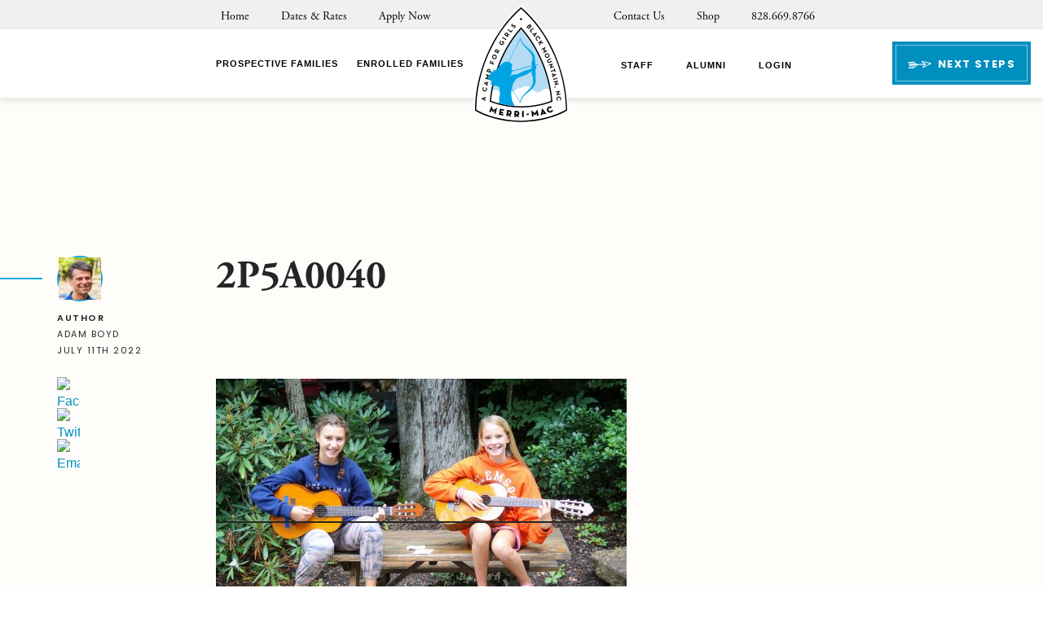

--- FILE ---
content_type: text/html; charset=UTF-8
request_url: https://merri-mac.com/2022/07/another-merri-mac-monday/2p5a0040/
body_size: 13613
content:
<!DOCTYPE html>
<html lang="en-US" class="no-js">
<head>
	<!-- Google Tag Manager -->
<script>(function(w,d,s,l,i){w[l]=w[l]||[];w[l].push({'gtm.start':
new Date().getTime(),event:'gtm.js'});var f=d.getElementsByTagName(s)[0],
j=d.createElement(s),dl=l!='dataLayer'?'&l='+l:'';j.async=true;j.src=
'https://www.googletagmanager.com/gtm.js?id='+i+dl;f.parentNode.insertBefore(j,f);
})(window,document,'script','dataLayer','GTM-P4B3ZSC');</script>
<!-- End Google Tag Manager -->
	<meta charset="UTF-8"/>
	<meta name="viewport" content="width=device-width, initial-scale=1.0"/>
	<script src="https://use.typekit.net/toy2ozj.js"></script>
	<script>try{Typekit.load({ async: true });}catch(e){}</script>
	<meta name='robots' content='index, follow, max-image-preview:large, max-snippet:-1, max-video-preview:-1' />

	<!-- This site is optimized with the Yoast SEO plugin v26.8 - https://yoast.com/product/yoast-seo-wordpress/ -->
	<title>2P5A0040 - Camp Merri-Mac</title>
	<link rel="canonical" href="https://merri-mac.com/2022/07/another-merri-mac-monday/2p5a0040/" />
	<meta property="og:locale" content="en_US" />
	<meta property="og:type" content="article" />
	<meta property="og:title" content="2P5A0040 - Camp Merri-Mac" />
	<meta property="og:url" content="https://merri-mac.com/2022/07/another-merri-mac-monday/2p5a0040/" />
	<meta property="og:site_name" content="Camp Merri-Mac" />
	<meta property="og:image" content="https://merri-mac.com/2022/07/another-merri-mac-monday/2p5a0040" />
	<meta property="og:image:width" content="2048" />
	<meta property="og:image:height" content="1365" />
	<meta property="og:image:type" content="image/jpeg" />
	<meta name="twitter:card" content="summary_large_image" />
	<script type="application/ld+json" class="yoast-schema-graph">{"@context":"https://schema.org","@graph":[{"@type":"WebPage","@id":"https://merri-mac.com/2022/07/another-merri-mac-monday/2p5a0040/","url":"https://merri-mac.com/2022/07/another-merri-mac-monday/2p5a0040/","name":"2P5A0040 - Camp Merri-Mac","isPartOf":{"@id":"https://merri-mac.com/#website"},"primaryImageOfPage":{"@id":"https://merri-mac.com/2022/07/another-merri-mac-monday/2p5a0040/#primaryimage"},"image":{"@id":"https://merri-mac.com/2022/07/another-merri-mac-monday/2p5a0040/#primaryimage"},"thumbnailUrl":"https://merrimac-media-offload.s3.amazonaws.com/wp-content/uploads/2022/07/14190215/2P5A0040.jpg","datePublished":"2022-07-11T21:15:16+00:00","breadcrumb":{"@id":"https://merri-mac.com/2022/07/another-merri-mac-monday/2p5a0040/#breadcrumb"},"inLanguage":"en-US","potentialAction":[{"@type":"ReadAction","target":["https://merri-mac.com/2022/07/another-merri-mac-monday/2p5a0040/"]}]},{"@type":"ImageObject","inLanguage":"en-US","@id":"https://merri-mac.com/2022/07/another-merri-mac-monday/2p5a0040/#primaryimage","url":"https://merrimac-media-offload.s3.amazonaws.com/wp-content/uploads/2022/07/14190215/2P5A0040.jpg","contentUrl":"https://merrimac-media-offload.s3.amazonaws.com/wp-content/uploads/2022/07/14190215/2P5A0040.jpg"},{"@type":"BreadcrumbList","@id":"https://merri-mac.com/2022/07/another-merri-mac-monday/2p5a0040/#breadcrumb","itemListElement":[{"@type":"ListItem","position":1,"name":"Home","item":"https://merri-mac.com/"},{"@type":"ListItem","position":2,"name":"Another Merri-Mac Monday","item":"https://merri-mac.com/2022/07/another-merri-mac-monday/"},{"@type":"ListItem","position":3,"name":"2P5A0040"}]},{"@type":"WebSite","@id":"https://merri-mac.com/#website","url":"https://merri-mac.com/","name":"Camp Merri-Mac","description":"North Carolina Summer Camp for Girls","potentialAction":[{"@type":"SearchAction","target":{"@type":"EntryPoint","urlTemplate":"https://merri-mac.com/?s={search_term_string}"},"query-input":{"@type":"PropertyValueSpecification","valueRequired":true,"valueName":"search_term_string"}}],"inLanguage":"en-US"}]}</script>
	<!-- / Yoast SEO plugin. -->


<link rel='dns-prefetch' href='//static.addtoany.com' />
<link rel='dns-prefetch' href='//fonts.googleapis.com' />
<link rel="alternate" title="oEmbed (JSON)" type="application/json+oembed" href="https://merri-mac.com/wp-json/oembed/1.0/embed?url=https%3A%2F%2Fmerri-mac.com%2F2022%2F07%2Fanother-merri-mac-monday%2F2p5a0040%2F" />
<link rel="alternate" title="oEmbed (XML)" type="text/xml+oembed" href="https://merri-mac.com/wp-json/oembed/1.0/embed?url=https%3A%2F%2Fmerri-mac.com%2F2022%2F07%2Fanother-merri-mac-monday%2F2p5a0040%2F&#038;format=xml" />
<style id='wp-img-auto-sizes-contain-inline-css' type='text/css'>
img:is([sizes=auto i],[sizes^="auto," i]){contain-intrinsic-size:3000px 1500px}
/*# sourceURL=wp-img-auto-sizes-contain-inline-css */
</style>
<style id='wp-emoji-styles-inline-css' type='text/css'>

	img.wp-smiley, img.emoji {
		display: inline !important;
		border: none !important;
		box-shadow: none !important;
		height: 1em !important;
		width: 1em !important;
		margin: 0 0.07em !important;
		vertical-align: -0.1em !important;
		background: none !important;
		padding: 0 !important;
	}
/*# sourceURL=wp-emoji-styles-inline-css */
</style>
<link rel='stylesheet' id='wp-block-library-css' href='https://merri-mac.com/wp-includes/css/dist/block-library/style.min.css?ver=6.9' type='text/css' media='all' />
<style id='classic-theme-styles-inline-css' type='text/css'>
/*! This file is auto-generated */
.wp-block-button__link{color:#fff;background-color:#32373c;border-radius:9999px;box-shadow:none;text-decoration:none;padding:calc(.667em + 2px) calc(1.333em + 2px);font-size:1.125em}.wp-block-file__button{background:#32373c;color:#fff;text-decoration:none}
/*# sourceURL=/wp-includes/css/classic-themes.min.css */
</style>
<link rel='stylesheet' id='activecampaign-form-block-css' href='https://merri-mac.com/wp-content/plugins/activecampaign-subscription-forms/activecampaign-form-block/build/style-index.css?ver=1763480197' type='text/css' media='all' />
<style id='global-styles-inline-css' type='text/css'>
:root{--wp--preset--aspect-ratio--square: 1;--wp--preset--aspect-ratio--4-3: 4/3;--wp--preset--aspect-ratio--3-4: 3/4;--wp--preset--aspect-ratio--3-2: 3/2;--wp--preset--aspect-ratio--2-3: 2/3;--wp--preset--aspect-ratio--16-9: 16/9;--wp--preset--aspect-ratio--9-16: 9/16;--wp--preset--color--black: #000000;--wp--preset--color--cyan-bluish-gray: #abb8c3;--wp--preset--color--white: #ffffff;--wp--preset--color--pale-pink: #f78da7;--wp--preset--color--vivid-red: #cf2e2e;--wp--preset--color--luminous-vivid-orange: #ff6900;--wp--preset--color--luminous-vivid-amber: #fcb900;--wp--preset--color--light-green-cyan: #7bdcb5;--wp--preset--color--vivid-green-cyan: #00d084;--wp--preset--color--pale-cyan-blue: #8ed1fc;--wp--preset--color--vivid-cyan-blue: #0693e3;--wp--preset--color--vivid-purple: #9b51e0;--wp--preset--gradient--vivid-cyan-blue-to-vivid-purple: linear-gradient(135deg,rgb(6,147,227) 0%,rgb(155,81,224) 100%);--wp--preset--gradient--light-green-cyan-to-vivid-green-cyan: linear-gradient(135deg,rgb(122,220,180) 0%,rgb(0,208,130) 100%);--wp--preset--gradient--luminous-vivid-amber-to-luminous-vivid-orange: linear-gradient(135deg,rgb(252,185,0) 0%,rgb(255,105,0) 100%);--wp--preset--gradient--luminous-vivid-orange-to-vivid-red: linear-gradient(135deg,rgb(255,105,0) 0%,rgb(207,46,46) 100%);--wp--preset--gradient--very-light-gray-to-cyan-bluish-gray: linear-gradient(135deg,rgb(238,238,238) 0%,rgb(169,184,195) 100%);--wp--preset--gradient--cool-to-warm-spectrum: linear-gradient(135deg,rgb(74,234,220) 0%,rgb(151,120,209) 20%,rgb(207,42,186) 40%,rgb(238,44,130) 60%,rgb(251,105,98) 80%,rgb(254,248,76) 100%);--wp--preset--gradient--blush-light-purple: linear-gradient(135deg,rgb(255,206,236) 0%,rgb(152,150,240) 100%);--wp--preset--gradient--blush-bordeaux: linear-gradient(135deg,rgb(254,205,165) 0%,rgb(254,45,45) 50%,rgb(107,0,62) 100%);--wp--preset--gradient--luminous-dusk: linear-gradient(135deg,rgb(255,203,112) 0%,rgb(199,81,192) 50%,rgb(65,88,208) 100%);--wp--preset--gradient--pale-ocean: linear-gradient(135deg,rgb(255,245,203) 0%,rgb(182,227,212) 50%,rgb(51,167,181) 100%);--wp--preset--gradient--electric-grass: linear-gradient(135deg,rgb(202,248,128) 0%,rgb(113,206,126) 100%);--wp--preset--gradient--midnight: linear-gradient(135deg,rgb(2,3,129) 0%,rgb(40,116,252) 100%);--wp--preset--font-size--small: 13px;--wp--preset--font-size--medium: 20px;--wp--preset--font-size--large: 36px;--wp--preset--font-size--x-large: 42px;--wp--preset--spacing--20: 0.44rem;--wp--preset--spacing--30: 0.67rem;--wp--preset--spacing--40: 1rem;--wp--preset--spacing--50: 1.5rem;--wp--preset--spacing--60: 2.25rem;--wp--preset--spacing--70: 3.38rem;--wp--preset--spacing--80: 5.06rem;--wp--preset--shadow--natural: 6px 6px 9px rgba(0, 0, 0, 0.2);--wp--preset--shadow--deep: 12px 12px 50px rgba(0, 0, 0, 0.4);--wp--preset--shadow--sharp: 6px 6px 0px rgba(0, 0, 0, 0.2);--wp--preset--shadow--outlined: 6px 6px 0px -3px rgb(255, 255, 255), 6px 6px rgb(0, 0, 0);--wp--preset--shadow--crisp: 6px 6px 0px rgb(0, 0, 0);}:where(.is-layout-flex){gap: 0.5em;}:where(.is-layout-grid){gap: 0.5em;}body .is-layout-flex{display: flex;}.is-layout-flex{flex-wrap: wrap;align-items: center;}.is-layout-flex > :is(*, div){margin: 0;}body .is-layout-grid{display: grid;}.is-layout-grid > :is(*, div){margin: 0;}:where(.wp-block-columns.is-layout-flex){gap: 2em;}:where(.wp-block-columns.is-layout-grid){gap: 2em;}:where(.wp-block-post-template.is-layout-flex){gap: 1.25em;}:where(.wp-block-post-template.is-layout-grid){gap: 1.25em;}.has-black-color{color: var(--wp--preset--color--black) !important;}.has-cyan-bluish-gray-color{color: var(--wp--preset--color--cyan-bluish-gray) !important;}.has-white-color{color: var(--wp--preset--color--white) !important;}.has-pale-pink-color{color: var(--wp--preset--color--pale-pink) !important;}.has-vivid-red-color{color: var(--wp--preset--color--vivid-red) !important;}.has-luminous-vivid-orange-color{color: var(--wp--preset--color--luminous-vivid-orange) !important;}.has-luminous-vivid-amber-color{color: var(--wp--preset--color--luminous-vivid-amber) !important;}.has-light-green-cyan-color{color: var(--wp--preset--color--light-green-cyan) !important;}.has-vivid-green-cyan-color{color: var(--wp--preset--color--vivid-green-cyan) !important;}.has-pale-cyan-blue-color{color: var(--wp--preset--color--pale-cyan-blue) !important;}.has-vivid-cyan-blue-color{color: var(--wp--preset--color--vivid-cyan-blue) !important;}.has-vivid-purple-color{color: var(--wp--preset--color--vivid-purple) !important;}.has-black-background-color{background-color: var(--wp--preset--color--black) !important;}.has-cyan-bluish-gray-background-color{background-color: var(--wp--preset--color--cyan-bluish-gray) !important;}.has-white-background-color{background-color: var(--wp--preset--color--white) !important;}.has-pale-pink-background-color{background-color: var(--wp--preset--color--pale-pink) !important;}.has-vivid-red-background-color{background-color: var(--wp--preset--color--vivid-red) !important;}.has-luminous-vivid-orange-background-color{background-color: var(--wp--preset--color--luminous-vivid-orange) !important;}.has-luminous-vivid-amber-background-color{background-color: var(--wp--preset--color--luminous-vivid-amber) !important;}.has-light-green-cyan-background-color{background-color: var(--wp--preset--color--light-green-cyan) !important;}.has-vivid-green-cyan-background-color{background-color: var(--wp--preset--color--vivid-green-cyan) !important;}.has-pale-cyan-blue-background-color{background-color: var(--wp--preset--color--pale-cyan-blue) !important;}.has-vivid-cyan-blue-background-color{background-color: var(--wp--preset--color--vivid-cyan-blue) !important;}.has-vivid-purple-background-color{background-color: var(--wp--preset--color--vivid-purple) !important;}.has-black-border-color{border-color: var(--wp--preset--color--black) !important;}.has-cyan-bluish-gray-border-color{border-color: var(--wp--preset--color--cyan-bluish-gray) !important;}.has-white-border-color{border-color: var(--wp--preset--color--white) !important;}.has-pale-pink-border-color{border-color: var(--wp--preset--color--pale-pink) !important;}.has-vivid-red-border-color{border-color: var(--wp--preset--color--vivid-red) !important;}.has-luminous-vivid-orange-border-color{border-color: var(--wp--preset--color--luminous-vivid-orange) !important;}.has-luminous-vivid-amber-border-color{border-color: var(--wp--preset--color--luminous-vivid-amber) !important;}.has-light-green-cyan-border-color{border-color: var(--wp--preset--color--light-green-cyan) !important;}.has-vivid-green-cyan-border-color{border-color: var(--wp--preset--color--vivid-green-cyan) !important;}.has-pale-cyan-blue-border-color{border-color: var(--wp--preset--color--pale-cyan-blue) !important;}.has-vivid-cyan-blue-border-color{border-color: var(--wp--preset--color--vivid-cyan-blue) !important;}.has-vivid-purple-border-color{border-color: var(--wp--preset--color--vivid-purple) !important;}.has-vivid-cyan-blue-to-vivid-purple-gradient-background{background: var(--wp--preset--gradient--vivid-cyan-blue-to-vivid-purple) !important;}.has-light-green-cyan-to-vivid-green-cyan-gradient-background{background: var(--wp--preset--gradient--light-green-cyan-to-vivid-green-cyan) !important;}.has-luminous-vivid-amber-to-luminous-vivid-orange-gradient-background{background: var(--wp--preset--gradient--luminous-vivid-amber-to-luminous-vivid-orange) !important;}.has-luminous-vivid-orange-to-vivid-red-gradient-background{background: var(--wp--preset--gradient--luminous-vivid-orange-to-vivid-red) !important;}.has-very-light-gray-to-cyan-bluish-gray-gradient-background{background: var(--wp--preset--gradient--very-light-gray-to-cyan-bluish-gray) !important;}.has-cool-to-warm-spectrum-gradient-background{background: var(--wp--preset--gradient--cool-to-warm-spectrum) !important;}.has-blush-light-purple-gradient-background{background: var(--wp--preset--gradient--blush-light-purple) !important;}.has-blush-bordeaux-gradient-background{background: var(--wp--preset--gradient--blush-bordeaux) !important;}.has-luminous-dusk-gradient-background{background: var(--wp--preset--gradient--luminous-dusk) !important;}.has-pale-ocean-gradient-background{background: var(--wp--preset--gradient--pale-ocean) !important;}.has-electric-grass-gradient-background{background: var(--wp--preset--gradient--electric-grass) !important;}.has-midnight-gradient-background{background: var(--wp--preset--gradient--midnight) !important;}.has-small-font-size{font-size: var(--wp--preset--font-size--small) !important;}.has-medium-font-size{font-size: var(--wp--preset--font-size--medium) !important;}.has-large-font-size{font-size: var(--wp--preset--font-size--large) !important;}.has-x-large-font-size{font-size: var(--wp--preset--font-size--x-large) !important;}
:where(.wp-block-post-template.is-layout-flex){gap: 1.25em;}:where(.wp-block-post-template.is-layout-grid){gap: 1.25em;}
:where(.wp-block-term-template.is-layout-flex){gap: 1.25em;}:where(.wp-block-term-template.is-layout-grid){gap: 1.25em;}
:where(.wp-block-columns.is-layout-flex){gap: 2em;}:where(.wp-block-columns.is-layout-grid){gap: 2em;}
:root :where(.wp-block-pullquote){font-size: 1.5em;line-height: 1.6;}
/*# sourceURL=global-styles-inline-css */
</style>
<link rel='stylesheet' id='cpsh-shortcodes-css' href='https://merri-mac.com/wp-content/plugins/column-shortcodes//assets/css/shortcodes.css?ver=1.0.1' type='text/css' media='all' />
<link rel='stylesheet' id='poppins-css' href='//fonts.googleapis.com/css?family=Poppins%3A300%2C400%2C600%2C700&#038;ver=6.9' type='text/css' media='all' />
<link rel='stylesheet' id='theme-styles-css' href='https://merri-mac.com/wp-content/themes/campMerriMac/source/css/style.css?ver=6.9' type='text/css' media='all' />
<link rel='stylesheet' id='YouTubePopUp-css' href='https://merri-mac.com/wp-content/themes/campMerriMac/source/css/YouTubePopUp.css?ver=6.9' type='text/css' media='all' />
<link rel='stylesheet' id='style-css' href='https://merri-mac.com/wp-content/themes/campMerriMac/source/style.css?ver=6.9' type='text/css' media='all' />
<link rel='stylesheet' id='tablepress-responsive-tables-css' href='https://merri-mac.com/wp-content/plugins/tablepress-responsive-tables/css/tablepress-responsive.min.css?ver=1.8' type='text/css' media='all' />
<link rel='stylesheet' id='addtoany-css' href='https://merri-mac.com/wp-content/plugins/add-to-any/addtoany.min.css?ver=1.16' type='text/css' media='all' />
<script type="text/javascript" src="https://merri-mac.com/wp-content/plugins/svg-support/vendor/DOMPurify/DOMPurify.min.js?ver=2.5.8" id="bodhi-dompurify-library-js"></script>
<script type="text/javascript" id="addtoany-core-js-before">
/* <![CDATA[ */
window.a2a_config=window.a2a_config||{};a2a_config.callbacks=[];a2a_config.overlays=[];a2a_config.templates={};

//# sourceURL=addtoany-core-js-before
/* ]]> */
</script>
<script type="text/javascript" defer src="https://static.addtoany.com/menu/page.js" id="addtoany-core-js"></script>
<script type="text/javascript" src="https://merri-mac.com/wp-includes/js/jquery/jquery.min.js?ver=3.7.1" id="jquery-core-js"></script>
<script type="text/javascript" src="https://merri-mac.com/wp-includes/js/jquery/jquery-migrate.min.js?ver=3.4.1" id="jquery-migrate-js"></script>
<script type="text/javascript" defer src="https://merri-mac.com/wp-content/plugins/add-to-any/addtoany.min.js?ver=1.1" id="addtoany-jquery-js"></script>
<script type="text/javascript" src="https://merri-mac.com/wp-content/plugins/disable-gravity-forms-fields/disable-gf-fields.js?ver=6.9" id="disable-gf-fields-js"></script>
<script type="text/javascript" id="bodhi_svg_inline-js-extra">
/* <![CDATA[ */
var svgSettings = {"skipNested":""};
//# sourceURL=bodhi_svg_inline-js-extra
/* ]]> */
</script>
<script type="text/javascript" src="https://merri-mac.com/wp-content/plugins/svg-support/js/min/svgs-inline-min.js" id="bodhi_svg_inline-js"></script>
<script type="text/javascript" id="bodhi_svg_inline-js-after">
/* <![CDATA[ */
cssTarget={"Bodhi":"img.style-svg","ForceInlineSVG":"style-svg"};ForceInlineSVGActive="false";frontSanitizationEnabled="on";
//# sourceURL=bodhi_svg_inline-js-after
/* ]]> */
</script>
<link rel="https://api.w.org/" href="https://merri-mac.com/wp-json/" /><link rel="alternate" title="JSON" type="application/json" href="https://merri-mac.com/wp-json/wp/v2/media/11130" /><link rel="EditURI" type="application/rsd+xml" title="RSD" href="https://merri-mac.com/xmlrpc.php?rsd" />
<link rel='shortlink' href='https://merri-mac.com/?p=11130' />
<script type="text/javascript">
    var _ss = _ss || [];
    _ss.push(['_setDomain', 'https://koi-3QNM7KJOD4.marketingautomation.services/net']);
    _ss.push(['_setAccount', 'KOI-48Z7EB4UVC']);
    _ss.push(['_trackPageView']);
(function() {
    var ss = document.createElement('script');
    ss.type = 'text/javascript'; ss.async = true;
    ss.src = ('https:' == document.location.protocol ? 'https://' : 'http://') + 'koi-3QNM7KJOD4.marketingautomation.services/client/ss.js?ver=2.4.0';
    var scr = document.getElementsByTagName('script')[0];
    scr.parentNode.insertBefore(ss, scr);
})();
</script><meta name="generator" content="Elementor 3.34.2; features: additional_custom_breakpoints; settings: css_print_method-external, google_font-enabled, font_display-auto">
			<style>
				.e-con.e-parent:nth-of-type(n+4):not(.e-lazyloaded):not(.e-no-lazyload),
				.e-con.e-parent:nth-of-type(n+4):not(.e-lazyloaded):not(.e-no-lazyload) * {
					background-image: none !important;
				}
				@media screen and (max-height: 1024px) {
					.e-con.e-parent:nth-of-type(n+3):not(.e-lazyloaded):not(.e-no-lazyload),
					.e-con.e-parent:nth-of-type(n+3):not(.e-lazyloaded):not(.e-no-lazyload) * {
						background-image: none !important;
					}
				}
				@media screen and (max-height: 640px) {
					.e-con.e-parent:nth-of-type(n+2):not(.e-lazyloaded):not(.e-no-lazyload),
					.e-con.e-parent:nth-of-type(n+2):not(.e-lazyloaded):not(.e-no-lazyload) * {
						background-image: none !important;
					}
				}
			</style>
			<link rel="icon" href="https://merrimac-media-offload.s3.amazonaws.com/wp-content/uploads/2017/10/14200149/cropped-mm-favicon-32x32.png" sizes="32x32" />
<link rel="icon" href="https://merrimac-media-offload.s3.amazonaws.com/wp-content/uploads/2017/10/14200149/cropped-mm-favicon-192x192.png" sizes="192x192" />
<link rel="apple-touch-icon" href="https://merrimac-media-offload.s3.amazonaws.com/wp-content/uploads/2017/10/14200149/cropped-mm-favicon-180x180.png" />
<meta name="msapplication-TileImage" content="https://merrimac-media-offload.s3.amazonaws.com/wp-content/uploads/2017/10/14200149/cropped-mm-favicon-270x270.png" />
		<style type="text/css" id="wp-custom-css">
			.page-template-tpl-home .wistia_grid_32_wrapper {
  width: 100%!important;
  transition: all 0s!important; 
}

.home-hero .wistia_embed, .home-hero .wistia_embed * {
  transition: none!important;
}

.nice-select {
	width: 100%;
	max-width: 100%;
}

._form_element {
    display: inline-block;
}

.nice-select ul.list {
	max-height: 250px;
}

.nice-select.open ul.list {
	display: flex;
	flex-direction: column;
	max-height: 300px;
	overflow-y: auto;
}

.page-id-11364 .accordion__content ul {
	padding-left: 40px;
	font-size: 18px;
}

.home-hero__overlay {
	z-index: 0 !important;
}		</style>
			<script id="mcjs">!function(c,h,i,m,p){m=c.createElement(h),p=c.getElementsByTagName(h)[0],m.async=1,m.src=i,p.parentNode.insertBefore(m,p)}(document,"script","https://chimpstatic.com/mcjs-connected/js/users/ec5f7791eeca5c7aa43def57f/51d3a995fc64e24f4bb5daf4f.js");</script>
</head>

<body class="attachment wp-singular attachment-template-default single single-attachment postid-11130 attachmentid-11130 attachment-jpeg wp-theme-campMerriMacsource elementor-default elementor-kit-11086">
	<!-- Google Tag Manager (noscript) -->
<noscript><iframe src="https://www.googletagmanager.com/ns.html?id=GTM-P4B3ZSC"
height="0" width="0" style="display:none;visibility:hidden"></iframe></noscript>
<!-- End Google Tag Manager (noscript) -->
<div id="fb-root"></div>
<script>(function(d, s, id) {
  var js, fjs = d.getElementsByTagName(s)[0];
  if (d.getElementById(id)) return;
  js = d.createElement(s); js.id = id;
  js.src = "//connect.facebook.net/en_US/sdk.js#xfbml=1&version=v2.10";
  fjs.parentNode.insertBefore(js, fjs);
}(document, 'script', 'facebook-jssdk'));</script>
<div id="page">

    <div id="menu-overlay"></div>

    <header class="main-header">
        <nav class="top-navigation visible-lg">
            <div class="container">
                <div class="row">
                    <div class="col-lg-5">
						<ul id="menu-top-left" class="top-menu top-left"><li id="menu-item-7439" class="menu-item menu-item-type-post_type menu-item-object-page menu-item-home menu-item-7439"><a href="https://merri-mac.com/">Home</a></li>
<li id="menu-item-659" class="menu-item menu-item-type-post_type menu-item-object-page menu-item-659"><a href="https://merri-mac.com/dates-rates/">Dates &#038; Rates</a></li>
<li id="menu-item-28" class="menu-item menu-item-type-custom menu-item-object-custom menu-item-28"><a href="https://merrimac.campintouch.com/ui/forms/application/camper/App">Apply Now</a></li>
</ul>                    </div>
                    <div class="col-lg-5 col-lg-offset-2">
						<ul id="menu-top-right" class="top-menu top-right"><li id="menu-item-660" class="menu-item menu-item-type-post_type menu-item-object-page menu-item-660"><a href="https://merri-mac.com/contact/">Contact Us</a></li>
<li id="menu-item-8583" class="menu-item menu-item-type-custom menu-item-object-custom menu-item-8583"><a href="https://camp-merri-mac.myshopify.com/">Shop</a></li>
</ul>
                        <a href="tel:828.669.8766" class="phone-number">828.669.8766</a>
                    </div>
                </div>
            </div>
        </nav>

        <nav class="main-navigation">
            <div class="container">
                <div class="row">
                    <div class="col-lg-5 visible-lg">
						<ul id="menu-main-left" class="main-menu main-left"><li id="menu-item-665" class="menu-item menu-item-type-post_type menu-item-object-page menu-item-665"><a href="https://merri-mac.com/prospective-families/">Prospective Families <span class="mega-menu-trigger" style="display: none" data-megamenu="22"></span></a></li>
<li id="menu-item-666" class="menu-item menu-item-type-post_type menu-item-object-page menu-item-666"><a href="https://merri-mac.com/enrolled-families/">Enrolled Families <span class="mega-menu-trigger" style="display: none" data-megamenu="662"></span></a></li>
</ul>                    </div>
                    <div class="col-xs-5 hidden-lg">
                        <button class="hidden-xs next-steps-trigger main-navigation__mobile-button main-navigation__mobile-button--arrow"><span>Next Steps</span></button>
                    </div>
                    <div class="col-xs-2">
                        <a class="logo" href="https://merri-mac.com">
							<img width="160" height="199" src="https://merri-mac.com/wp-content/uploads/2024/11/merri-mac-logo.svg" class="attachment-full size-full" alt="Camp Merri-Mac" decoding="async" />                        </a>
                    </div>
                    <div class="col-lg-5 visible-lg">
                        <div class="right-menu-wrapper">
							<ul id="menu-main-right" class="main-menu main-right"><li id="menu-item-667" class="menu-item menu-item-type-post_type menu-item-object-page menu-item-667"><a href="https://merri-mac.com/staff/">Staff <span class="mega-menu-trigger" style="display: none" data-megamenu="663"></span></a></li>
<li id="menu-item-668" class="menu-item menu-item-type-post_type menu-item-object-page menu-item-668"><a href="https://merri-mac.com/alumni/">Alumni <span class="mega-menu-trigger" style="display: none" data-megamenu="664"></span></a></li>
<li id="menu-item-9" class="menu-item menu-item-type-custom menu-item-object-custom menu-item-9"><a href="https://merrimac.campintouch.com/MyAccount.aspx">Login</a></li>
</ul>                            <button class="next-steps-trigger btn btn-default"><span>Next Steps</span></button>
                        </div>
                    </div>
                    <div class="col-xs-5 hidden-lg text-right">
                        <button class="mobile-menu-trigger main-navigation__mobile-button">
                            <span>
                                <div class="text">Menu</div>
                                <div class="closed"><img src="https://merri-mac.com/wp-content/themes/campMerriMac/source/images/ico-menu-open.svg" alt="=" /></div>
                                <div class="opened"><img src="https://merri-mac.com/wp-content/themes/campMerriMac/source/images/ico-menu-close.svg" alt="X" /></div>
                            </span>
                        </button>
                    </div>
                </div>
            </div>

			
	<div class="mega-menus-wrapper">
		
		
				<nav class="mega-menu-wrapper" id="662">

					<div class="single-mega-menu">

						<div class="container">

							<div class="row">

								
									<div class="col-lg-3">

										<div class="menu-enrolled-families-col-1-container"><ul id="menu-enrolled-families-col-1" class="menu"><li id="menu-item-684" class="menu-item menu-item-type-post_type menu-item-object-page menu-item-684"><a href="https://merri-mac.com/enrolled-families/">Preparing for Camp</a></li>
<li id="menu-item-11822" class="menu-item menu-item-type-post_type menu-item-object-page menu-item-11822"><a href="https://merri-mac.com/prospective-families/activities-trips/">Activities &#038; Trips</a></li>
<li id="menu-item-685" class="menu-item menu-item-type-post_type menu-item-object-page menu-item-685"><a href="https://merri-mac.com/enrolled-families/clothing-gear/">Clothing &#038; Gear</a></li>
<li id="menu-item-686" class="menu-item menu-item-type-post_type menu-item-object-page menu-item-686"><a href="https://merri-mac.com/enrolled-families/traveling-to-camp/">Traveling to Camp</a></li>
</ul></div>										
									</div>
								
								
									<div class="col-lg-3">

										<div class="menu-enrolled-families-col-2-container"><ul id="menu-enrolled-families-col-2" class="menu"><li id="menu-item-9576" class="menu-item menu-item-type-post_type menu-item-object-page menu-item-9576"><a href="https://merri-mac.com/enrolled-families/faqs/">Merri-Mac FAQs</a></li>
<li id="menu-item-688" class="menu-item menu-item-type-post_type menu-item-object-page menu-item-688"><a href="https://merri-mac.com/enrolled-families/opening-day/">Opening Day</a></li>
<li id="menu-item-8207" class="menu-item menu-item-type-post_type menu-item-object-page menu-item-8207"><a href="https://merri-mac.com/emails-photos-etc/">Staying in Touch</a></li>
<li id="menu-item-689" class="menu-item menu-item-type-post_type menu-item-object-page current_page_parent menu-item-689"><a href="https://merri-mac.com/blog/">Blog &#038; News</a></li>
</ul></div>										
									</div>
								
								
									<div class="col-lg-3">

										<a href="https://merrimaccom.wpengine.com/dates-rates/" class="mega-menu-photo" ><div class="image-wrapper"><img width="510" height="300" src="https://merrimac-media-offload.s3.amazonaws.com/wp-content/uploads/2017/08/14195924/jumping-kids.jpg" class="attachment-mega-menu-image size-mega-menu-image" alt="" decoding="async" srcset="https://merrimac-media-offload.s3.amazonaws.com/wp-content/uploads/2017/08/14195924/jumping-kids.jpg 510w, https://merrimac-media-offload.s3.amazonaws.com/wp-content/uploads/2017/08/14195924/jumping-kids-360x212.jpg 360w, https://merrimac-media-offload.s3.amazonaws.com/wp-content/uploads/2017/08/14195924/jumping-kids-445x262.jpg 445w, https://merrimac-media-offload.s3.amazonaws.com/wp-content/uploads/2017/08/14195924/jumping-kids-479x282.jpg 479w" sizes="(max-width: 510px) 100vw, 510px" /></div><span class="image-link-text">Dates & Enrollment</span></a>										
									</div>
								
								
									<div class="col-lg-3">

										<a href="https://merrimac.campintouch.com/ui/forms/application/person/App" class="mega-menu-photo" ><div class="image-wrapper"><img width="510" height="300" src="https://merrimac-media-offload.s3.amazonaws.com/wp-content/uploads/2017/08/14195925/hugging-kids.jpg" class="attachment-mega-menu-image size-mega-menu-image" alt="" decoding="async" srcset="https://merrimac-media-offload.s3.amazonaws.com/wp-content/uploads/2017/08/14195925/hugging-kids.jpg 510w, https://merrimac-media-offload.s3.amazonaws.com/wp-content/uploads/2017/08/14195925/hugging-kids-360x212.jpg 360w, https://merrimac-media-offload.s3.amazonaws.com/wp-content/uploads/2017/08/14195925/hugging-kids-445x262.jpg 445w, https://merrimac-media-offload.s3.amazonaws.com/wp-content/uploads/2017/08/14195925/hugging-kids-479x282.jpg 479w" sizes="(max-width: 510px) 100vw, 510px" /></div><span class="image-link-text">Family Login</span></a>										
									</div>
								
																
							</div>

						</div>

					</div>

				</nav>

			
		
				<nav class="mega-menu-wrapper" id="663">

					<div class="single-mega-menu">

						<div class="container">

							<div class="row">

								
									<div class="col-lg-3">

										<div class="menu-staff-col-1-container"><ul id="menu-staff-col-1" class="menu"><li id="menu-item-690" class="menu-item menu-item-type-post_type menu-item-object-page menu-item-690"><a href="https://merri-mac.com/staff/">About Our Staff</a></li>
<li id="menu-item-691" class="menu-item menu-item-type-post_type menu-item-object-page menu-item-691"><a href="https://merri-mac.com/staff/available-positions/">Available Positions</a></li>
<li id="menu-item-9308" class="menu-item menu-item-type-post_type menu-item-object-page menu-item-9308"><a href="https://merri-mac.com/staff/30-second-staff-app/">30-Second Staff Application</a></li>
</ul></div>										
									</div>
								
								
									<div class="col-lg-3">

										<div class="menu-staff-col-2-container"><ul id="menu-staff-col-2" class="menu"><li id="menu-item-7491" class="menu-item menu-item-type-post_type menu-item-object-page menu-item-7491"><a href="https://merri-mac.com/prospective-families/staff/">Meet Our Staff</a></li>
<li id="menu-item-692" class="menu-item menu-item-type-post_type menu-item-object-page menu-item-692"><a href="https://merri-mac.com/staff/faqs/">Staff FAQs</a></li>
<li id="menu-item-11806" class="menu-item menu-item-type-custom menu-item-object-custom menu-item-11806"><a href="https://merrimac.campintouch.com/v2/login/login.aspx">Staff Login &#038; Forms</a></li>
</ul></div>										
									</div>
								
								
									<div class="col-lg-3">

										<a href="https://merrimac.campintouch.com/ui/forms/application/staff/App" class="mega-menu-photo" ><div class="image-wrapper"><img width="450" height="300" src="https://merri-mac.com/wp-content/uploads/2017/10/070917Mcookout-28-450x300.jpg" class="attachment-mega-menu-image size-mega-menu-image" alt="" decoding="async" srcset="https://merri-mac.com/wp-content/uploads/2017/10/070917Mcookout-28-450x300.jpg 450w, https://merri-mac.com/wp-content/uploads/2017/10/070917Mcookout-28-504x336.jpg 504w, https://merri-mac.com/wp-content/uploads/2017/10/070917Mcookout-28-1110x740.jpg 1110w, https://merri-mac.com/wp-content/uploads/2017/10/070917Mcookout-28-768x512.jpg 768w, https://merri-mac.com/wp-content/uploads/2017/10/070917Mcookout-28-1536x1024.jpg 1536w, https://merri-mac.com/wp-content/uploads/2017/10/070917Mcookout-28-2048x1365.jpg 2048w, https://merri-mac.com/wp-content/uploads/2017/10/070917Mcookout-28-360x240.jpg 360w, https://merri-mac.com/wp-content/uploads/2017/10/070917Mcookout-28-720x480.jpg 720w, https://merri-mac.com/wp-content/uploads/2017/10/070917Mcookout-28-1920x1280.jpg 1920w, https://merri-mac.com/wp-content/uploads/2017/10/070917Mcookout-28-810x540.jpg 810w, https://merri-mac.com/wp-content/uploads/2017/10/070917Mcookout-28-445x297.jpg 445w, https://merri-mac.com/wp-content/uploads/2017/10/070917Mcookout-28-479x319.jpg 479w, https://merri-mac.com/wp-content/uploads/2017/10/070917Mcookout-28-719x479.jpg 719w, https://merri-mac.com/wp-content/uploads/2017/10/070917Mcookout-28-900x600.jpg 900w" sizes="(max-width: 450px) 100vw, 450px" /></div><span class="image-link-text">Apply Now</span></a>										
									</div>
								
								
									<div class="col-lg-3">

																				
									</div>
								
																
							</div>

						</div>

					</div>

				</nav>

			
		
				<nav class="mega-menu-wrapper" id="664">

					<div class="single-mega-menu">

						<div class="container">

							<div class="row">

								
									<div class="col-lg-3">

										<div class="menu-alumni-1-container"><ul id="menu-alumni-1" class="menu"><li id="menu-item-9466" class="menu-item menu-item-type-post_type menu-item-object-page current_page_parent menu-item-9466"><a href="https://merri-mac.com/blog/">News &#038; Blog</a></li>
<li id="menu-item-11431" class="menu-item menu-item-type-post_type menu-item-object-page menu-item-11431"><a href="https://merri-mac.com/donate/">Merri-Mac Foundation</a></li>
</ul></div>										
									</div>
								
								
									<div class="col-lg-3">

										<a href="https://merrimaccom.wpengine.com/alumni/" class="mega-menu-photo" ><div class="image-wrapper"><img width="510" height="300" src="https://merrimac-media-offload.s3.amazonaws.com/wp-content/uploads/2017/08/14195923/white-shirts.jpg" class="attachment-mega-menu-image size-mega-menu-image" alt="" decoding="async" srcset="https://merrimac-media-offload.s3.amazonaws.com/wp-content/uploads/2017/08/14195923/white-shirts.jpg 510w, https://merrimac-media-offload.s3.amazonaws.com/wp-content/uploads/2017/08/14195923/white-shirts-360x212.jpg 360w, https://merrimac-media-offload.s3.amazonaws.com/wp-content/uploads/2017/08/14195923/white-shirts-445x262.jpg 445w, https://merrimac-media-offload.s3.amazonaws.com/wp-content/uploads/2017/08/14195923/white-shirts-479x282.jpg 479w" sizes="(max-width: 510px) 100vw, 510px" /></div><span class="image-link-text">Alumni Home</span></a>										
									</div>
								
								
									<div class="col-lg-3">

										<a href="https://merrimac.campintouch.com/v2/login/login.aspx?cx=a" class="mega-menu-photo" ><div class="image-wrapper"><img width="510" height="300" src="https://merrimac-media-offload.s3.amazonaws.com/wp-content/uploads/2017/08/14195926/hug-paint.jpg" class="attachment-mega-menu-image size-mega-menu-image" alt="" decoding="async" srcset="https://merrimac-media-offload.s3.amazonaws.com/wp-content/uploads/2017/08/14195926/hug-paint.jpg 510w, https://merrimac-media-offload.s3.amazonaws.com/wp-content/uploads/2017/08/14195926/hug-paint-360x212.jpg 360w, https://merrimac-media-offload.s3.amazonaws.com/wp-content/uploads/2017/08/14195926/hug-paint-445x262.jpg 445w, https://merrimac-media-offload.s3.amazonaws.com/wp-content/uploads/2017/08/14195926/hug-paint-479x282.jpg 479w" sizes="(max-width: 510px) 100vw, 510px" /></div><span class="image-link-text">Alumni Login</span></a>										
									</div>
								
								
									<div class="col-lg-3">

										<a href="https://merrimac.campintouch.com/v2/alumni/register.aspx" class="mega-menu-photo" ><div class="image-wrapper"><img width="510" height="300" src="https://merrimac-media-offload.s3.amazonaws.com/wp-content/uploads/2017/08/14195928/hand-print.jpg" class="attachment-mega-menu-image size-mega-menu-image" alt="" decoding="async" srcset="https://merrimac-media-offload.s3.amazonaws.com/wp-content/uploads/2017/08/14195928/hand-print.jpg 510w, https://merrimac-media-offload.s3.amazonaws.com/wp-content/uploads/2017/08/14195928/hand-print-360x212.jpg 360w, https://merrimac-media-offload.s3.amazonaws.com/wp-content/uploads/2017/08/14195928/hand-print-445x262.jpg 445w, https://merrimac-media-offload.s3.amazonaws.com/wp-content/uploads/2017/08/14195928/hand-print-479x282.jpg 479w" sizes="(max-width: 510px) 100vw, 510px" /></div><span class="image-link-text">Alumni Registration</span></a>										
									</div>
								
																
							</div>

						</div>

					</div>

				</nav>

			
		
				<nav class="mega-menu-wrapper" id="22">

					<div class="single-mega-menu">

						<div class="container">

							<div class="row">

								
									<div class="col-lg-3">

										<div class="menu-prospective-families-col-1-container"><ul id="menu-prospective-families-col-1" class="menu"><li id="menu-item-669" class="menu-item menu-item-type-post_type menu-item-object-page menu-item-669"><a href="https://merri-mac.com/prospective-families/">Why Merri-Mac?</a></li>
<li id="menu-item-7170" class="menu-item menu-item-type-post_type menu-item-object-page menu-item-7170"><a href="https://merri-mac.com/prospective-families/christian-camp/">A Christian Camp</a></li>
<li id="menu-item-670" class="menu-item menu-item-type-post_type menu-item-object-page menu-item-670"><a href="https://merri-mac.com/prospective-families/program/">Our Program</a></li>
<li id="menu-item-671" class="menu-item menu-item-type-post_type menu-item-object-page menu-item-671"><a href="https://merri-mac.com/prospective-families/activities-trips/">Activities &#038; Trips</a></li>
<li id="menu-item-672" class="menu-item menu-item-type-post_type menu-item-object-page menu-item-672"><a href="https://merri-mac.com/prospective-families/campus/">Our Campus</a></li>
<li id="menu-item-673" class="menu-item menu-item-type-post_type menu-item-object-page menu-item-673"><a href="https://merri-mac.com/prospective-families/cabin-life/">Cabin Life</a></li>
</ul></div>										
									</div>
								
								
									<div class="col-lg-3">

										<div class="menu-prospective-families-col-2-container"><ul id="menu-prospective-families-col-2" class="menu"><li id="menu-item-675" class="menu-item menu-item-type-post_type menu-item-object-page menu-item-675"><a href="https://merri-mac.com/prospective-families/leadership-family/">Leadership Family</a></li>
<li id="menu-item-674" class="menu-item menu-item-type-post_type menu-item-object-page menu-item-674"><a href="https://merri-mac.com/prospective-families/staff/">Meet Our Staff</a></li>
<li id="menu-item-676" class="menu-item menu-item-type-post_type menu-item-object-page menu-item-676"><a href="https://merri-mac.com/prospective-families/food-nutrition/">Food &#038; Nutrition</a></li>
<li id="menu-item-677" class="menu-item menu-item-type-post_type menu-item-object-page menu-item-677"><a href="https://merri-mac.com/prospective-families/wellness-safety/">Wellness &#038; Safety</a></li>
<li id="menu-item-8558" class="menu-item menu-item-type-post_type menu-item-object-page menu-item-8558"><a href="https://merri-mac.com/prospective-families/how-to-choose-the-right-camp/">How to Choose the Right Camp</a></li>
<li id="menu-item-678" class="menu-item menu-item-type-post_type menu-item-object-page menu-item-678"><a href="https://merri-mac.com/prospective-families/videos/">Video &#038; Photo Gallery</a></li>
<li id="menu-item-7285" class="menu-item menu-item-type-post_type menu-item-object-page menu-item-7285"><a href="https://merri-mac.com/mother-daughter-weekend/">Mother-Daughter Weekend</a></li>
</ul></div>										
									</div>
								
								
									<div class="col-lg-3">

										<div class="menu-prospective-families-col-3-container"><ul id="menu-prospective-families-col-3" class="menu"><li id="menu-item-681" class="menu-item menu-item-type-post_type menu-item-object-page menu-item-681"><a href="https://merri-mac.com/dates-rates/">Dates &#038; Rates</a></li>
<li id="menu-item-679" class="menu-item menu-item-type-post_type menu-item-object-page menu-item-679"><a href="https://merri-mac.com/prospective-families/ask-a-director/">Ask a Director</a></li>
<li id="menu-item-680" class="menu-item menu-item-type-post_type menu-item-object-page menu-item-680"><a href="https://merri-mac.com/prospective-families/schedule-a-tour/">Schedule a Tour</a></li>
<li id="menu-item-683" class="menu-item menu-item-type-custom menu-item-object-custom menu-item-683"><a href="https://merrimaccom.wpengine.com/request-information/">Request More Info</a></li>
<li id="menu-item-7520" class="menu-item menu-item-type-post_type menu-item-object-page menu-item-7520"><a href="https://merri-mac.com/enrolled-families/faqs/">FAQs</a></li>
<li id="menu-item-11056" class="menu-item menu-item-type-post_type menu-item-object-page menu-item-11056"><a href="https://merri-mac.com/prospective-families/is-merri-mac-right-for-everyone/">Is Merri-Mac Right For Everyone?</a></li>
</ul></div>										
									</div>
								
								
									<div class="col-lg-3">

										<a href="https://merrimac.campintouch.com/ui/forms/application/camper/App" class="mega-menu-photo" ><div class="image-wrapper"><img width="510" height="300" src="https://merrimac-media-offload.s3.amazonaws.com/wp-content/uploads/2017/08/14195343/4-girls.jpg" class="attachment-mega-menu-image size-mega-menu-image" alt="" decoding="async" srcset="https://merrimac-media-offload.s3.amazonaws.com/wp-content/uploads/2017/08/14195343/4-girls.jpg 510w, https://merrimac-media-offload.s3.amazonaws.com/wp-content/uploads/2017/08/14195343/4-girls-360x212.jpg 360w, https://merrimac-media-offload.s3.amazonaws.com/wp-content/uploads/2017/08/14195343/4-girls-445x262.jpg 445w, https://merrimac-media-offload.s3.amazonaws.com/wp-content/uploads/2017/08/14195343/4-girls-479x282.jpg 479w" sizes="(max-width: 510px) 100vw, 510px" /></div><span class="image-link-text">Apply Now</span></a>										
									</div>
								
																
							</div>

						</div>

					</div>

				</nav>

			
		
	</div>


			
	<div class="next-steps">
		
		
			<a href="https://merrimaccom.wpengine.com/request-information/" class="next-step-column" style="background-image: url(https://merrimac-media-offload.s3.amazonaws.com/wp-content/uploads/2017/10/14195856/next-steps-swimmer-360x660.jpg)";>
				
									<span class="icon-wrapper">
						<img src="https://merrimac-media-offload.s3.amazonaws.com/wp-content/uploads/2017/08/14200440/ico-heart.svg" alt="Heart Icon" class="icon">
					</span>
				
				<h2 class="heading">Request Info</h2>

				<h3 class="subheading">Take the First Step</h3>

			</a>

		
			<a href="https://merrimaccom.wpengine.com/dates-rates/" class="next-step-column" style="background-image: url(https://merrimac-media-offload.s3.amazonaws.com/wp-content/uploads/2017/10/14195901/next-steps-camper-staff-360x660.jpg)";>
				
									<span class="icon-wrapper">
						<img src="https://merrimac-media-offload.s3.amazonaws.com/wp-content/uploads/2017/08/14200440/ico-calendar.svg" alt="Calendar Icon" class="icon">
					</span>
				
				<h2 class="heading">Dates and Enrollment</h2>

				<h3 class="subheading">Find a Session </h3>

			</a>

		
			<a href="https://merrimac.campintouch.com/ui/forms/application/camper/App" class="next-step-column" style="background-image: url(https://merrimac-media-offload.s3.amazonaws.com/wp-content/uploads/2017/10/14195900/next-steps-horse-360x660.jpg)";>
				
									<span class="icon-wrapper">
						<img src="https://merrimac-media-offload.s3.amazonaws.com/wp-content/uploads/2017/08/14200440/ico-pencil.svg" alt="Pencil Icon" class="icon">
					</span>
				
				<h2 class="heading">Apply Now</h2>

				<h3 class="subheading">Sign Up for Summer</h3>

			</a>

		
			<a href="https://merrimaccom.wpengine.com/prospective-families/ask-a-director/" class="next-step-column" style="background-image: url(https://merrimac-media-offload.s3.amazonaws.com/wp-content/uploads/2017/10/14195858/next-steps-swim-jump-360x660.jpg)";>
				
									<span class="icon-wrapper">
						<img src="https://merrimac-media-offload.s3.amazonaws.com/wp-content/uploads/2017/08/14200440/ico-email.svg" alt="Email Icon" class="icon">
					</span>
				
				<h2 class="heading">Speak with a Director</h2>

				<h3 class="subheading">Talk with Will & Mary Page</h3>

			</a>

		
	</div>


			<nav class="main-mobile-menu">
	<ul id="menu-mobile-menu" class="menu"><li id="menu-item-693" class="menu-item menu-item-type-post_type menu-item-object-page menu-item-home menu-item-693"><a href="https://merri-mac.com/">Homepage</a></li>
<li id="menu-item-710" class="menu-item menu-item-type-post_type menu-item-object-page menu-item-has-children menu-item-710"><a href="https://merri-mac.com/dates-rates/">Dates &#038; Rates</a>
<ul class="sub-menu">
	<li id="menu-item-709" class="menu-item menu-item-type-post_type menu-item-object-page menu-item-709"><a href="https://merri-mac.com/dates-rates/">Dates &#038; Rates</a></li>
	<li id="menu-item-711" class="menu-item menu-item-type-custom menu-item-object-custom menu-item-711"><a href="https://merrimac.campintouch.com/ui/forms/application/camper/App">Apply Now</a></li>
	<li id="menu-item-712" class="menu-item menu-item-type-custom menu-item-object-custom menu-item-712"><a href="https://mmtl.campintouch.com/v2/family/inquiryForm.aspx">Request Info</a></li>
</ul>
</li>
<li id="menu-item-694" class="menu-item menu-item-type-post_type menu-item-object-page menu-item-has-children menu-item-694"><a href="https://merri-mac.com/prospective-families/">Prospective Families</a>
<ul class="sub-menu">
	<li id="menu-item-706" class="menu-item menu-item-type-post_type menu-item-object-page menu-item-706"><a href="https://merri-mac.com/prospective-families/">Why Merri-Mac?</a></li>
	<li id="menu-item-7169" class="menu-item menu-item-type-post_type menu-item-object-page menu-item-7169"><a href="https://merri-mac.com/prospective-families/christian-camp/">A Christian Camp</a></li>
	<li id="menu-item-695" class="menu-item menu-item-type-post_type menu-item-object-page menu-item-695"><a href="https://merri-mac.com/prospective-families/program/">Program</a></li>
	<li id="menu-item-696" class="menu-item menu-item-type-post_type menu-item-object-page menu-item-696"><a href="https://merri-mac.com/prospective-families/activities-trips/">Activities &#038; Trips</a></li>
	<li id="menu-item-697" class="menu-item menu-item-type-post_type menu-item-object-page menu-item-697"><a href="https://merri-mac.com/prospective-families/campus/">Campus</a></li>
	<li id="menu-item-698" class="menu-item menu-item-type-post_type menu-item-object-page menu-item-698"><a href="https://merri-mac.com/prospective-families/cabin-life/">Cabin Life</a></li>
	<li id="menu-item-699" class="menu-item menu-item-type-post_type menu-item-object-page menu-item-699"><a href="https://merri-mac.com/prospective-families/staff/">Meet Our Staff</a></li>
	<li id="menu-item-700" class="menu-item menu-item-type-post_type menu-item-object-page menu-item-700"><a href="https://merri-mac.com/prospective-families/leadership-family/">Leadership Family</a></li>
	<li id="menu-item-701" class="menu-item menu-item-type-post_type menu-item-object-page menu-item-701"><a href="https://merri-mac.com/prospective-families/food-nutrition/">Food &#038; Nutrition</a></li>
	<li id="menu-item-702" class="menu-item menu-item-type-post_type menu-item-object-page menu-item-702"><a href="https://merri-mac.com/prospective-families/wellness-safety/">Wellness &#038; Safety</a></li>
	<li id="menu-item-8561" class="menu-item menu-item-type-post_type menu-item-object-page menu-item-8561"><a href="https://merri-mac.com/prospective-families/how-to-choose-the-right-camp/">How to Choose the Right Camp</a></li>
	<li id="menu-item-703" class="menu-item menu-item-type-post_type menu-item-object-page menu-item-703"><a href="https://merri-mac.com/prospective-families/videos/">Video Gallery</a></li>
	<li id="menu-item-704" class="menu-item menu-item-type-post_type menu-item-object-page menu-item-704"><a href="https://merri-mac.com/prospective-families/ask-a-director/">Ask a Director</a></li>
	<li id="menu-item-705" class="menu-item menu-item-type-post_type menu-item-object-page menu-item-705"><a href="https://merri-mac.com/prospective-families/schedule-a-tour/">Schedule a Tour</a></li>
	<li id="menu-item-7521" class="menu-item menu-item-type-post_type menu-item-object-page menu-item-7521"><a href="https://merri-mac.com/enrolled-families/faqs/">FAQs</a></li>
	<li id="menu-item-11057" class="menu-item menu-item-type-post_type menu-item-object-page menu-item-11057"><a href="https://merri-mac.com/prospective-families/is-merri-mac-right-for-everyone/">Is Merri-Mac Right For Everyone?</a></li>
</ul>
</li>
<li id="menu-item-713" class="menu-item menu-item-type-post_type menu-item-object-page menu-item-has-children menu-item-713"><a href="https://merri-mac.com/enrolled-families/">Enrolled Families</a>
<ul class="sub-menu">
	<li id="menu-item-720" class="menu-item menu-item-type-custom menu-item-object-custom menu-item-720"><a href="https://merrimac.campintouch.com/MyAccount.aspx">Family Login</a></li>
	<li id="menu-item-721" class="menu-item menu-item-type-custom menu-item-object-custom menu-item-721"><a href="https://merrimac.campintouch.com/v2/login.aspx?">Re-Enroll Online</a></li>
	<li id="menu-item-718" class="menu-item menu-item-type-post_type menu-item-object-page menu-item-718"><a href="https://merri-mac.com/enrolled-families/">Preparing for Camp</a></li>
	<li id="menu-item-715" class="menu-item menu-item-type-post_type menu-item-object-page menu-item-715"><a href="https://merri-mac.com/enrolled-families/clothing-gear/">Clothing &#038; Gear</a></li>
	<li id="menu-item-8670" class="menu-item menu-item-type-post_type menu-item-object-page menu-item-8670"><a href="https://merri-mac.com/activity-skill-levels/">Activity Skill Levels</a></li>
	<li id="menu-item-716" class="menu-item menu-item-type-post_type menu-item-object-page menu-item-716"><a href="https://merri-mac.com/enrolled-families/traveling-to-camp/">Traveling to Camp</a></li>
	<li id="menu-item-717" class="menu-item menu-item-type-post_type menu-item-object-page menu-item-717"><a href="https://merri-mac.com/enrolled-families/opening-day/">Opening Day</a></li>
	<li id="menu-item-714" class="menu-item menu-item-type-post_type menu-item-object-page menu-item-714"><a href="https://merri-mac.com/enrolled-families/faqs/">FAQs</a></li>
	<li id="menu-item-8206" class="menu-item menu-item-type-post_type menu-item-object-page menu-item-8206"><a href="https://merri-mac.com/emails-photos-etc/">Staying in Touch</a></li>
	<li id="menu-item-719" class="menu-item menu-item-type-post_type menu-item-object-page current_page_parent menu-item-719"><a href="https://merri-mac.com/blog/">Blog &#038; News</a></li>
</ul>
</li>
<li id="menu-item-733" class="menu-item menu-item-type-post_type menu-item-object-page menu-item-733"><a href="https://merri-mac.com/mother-daughter-weekend/">Mother-Daughter Weekend</a></li>
<li id="menu-item-722" class="menu-item menu-item-type-post_type menu-item-object-page menu-item-has-children menu-item-722"><a href="https://merri-mac.com/staff/">About Our Staff</a>
<ul class="sub-menu">
	<li id="menu-item-725" class="menu-item menu-item-type-post_type menu-item-object-page menu-item-725"><a href="https://merri-mac.com/staff/">What We Look For</a></li>
	<li id="menu-item-724" class="menu-item menu-item-type-post_type menu-item-object-page menu-item-724"><a href="https://merri-mac.com/staff/available-positions/">Available Positions</a></li>
	<li id="menu-item-723" class="menu-item menu-item-type-post_type menu-item-object-page menu-item-723"><a href="https://merri-mac.com/staff/faqs/">FAQs</a></li>
	<li id="menu-item-727" class="menu-item menu-item-type-custom menu-item-object-custom menu-item-727"><a href="https://merrimac.campintouch.com/v2/login/login.aspx">Staff Login</a></li>
	<li id="menu-item-726" class="menu-item menu-item-type-custom menu-item-object-custom menu-item-726"><a href="https://merrimac.campintouch.com/ui/forms/application/staff/App">Apply Now</a></li>
</ul>
</li>
<li id="menu-item-728" class="menu-item menu-item-type-post_type menu-item-object-page menu-item-has-children menu-item-728"><a href="https://merri-mac.com/alumni/">Alumni</a>
<ul class="sub-menu">
	<li id="menu-item-729" class="menu-item menu-item-type-post_type menu-item-object-page menu-item-729"><a href="https://merri-mac.com/alumni/">Alumni Home</a></li>
	<li id="menu-item-730" class="menu-item menu-item-type-post_type menu-item-object-page current_page_parent menu-item-730"><a href="https://merri-mac.com/blog/">Blog &#038; News</a></li>
	<li id="menu-item-731" class="menu-item menu-item-type-custom menu-item-object-custom menu-item-731"><a href="https://merrimac.campintouch.com/v2/login/login.aspx?cx=a">Alumni Login</a></li>
	<li id="menu-item-732" class="menu-item menu-item-type-custom menu-item-object-custom menu-item-732"><a href="https://merrimac.campintouch.com/v2/alumni/register.aspx">Registration</a></li>
</ul>
</li>
<li id="menu-item-734" class="menu-item menu-item-type-post_type menu-item-object-page menu-item-734"><a href="https://merri-mac.com/contact/">Contact Us</a></li>
<li id="menu-item-735" class="menu-item menu-item-type-post_type menu-item-object-page current_page_parent menu-item-735"><a href="https://merri-mac.com/blog/">Blog</a></li>
<li id="menu-item-736" class="menu-item menu-item-type-post_type menu-item-object-page menu-item-736"><a href="https://merri-mac.com/prospective-families/ask-a-director/">Ask a Director</a></li>
<li id="menu-item-737" class="menu-item menu-item-type-post_type menu-item-object-page menu-item-737"><a href="https://merri-mac.com/prospective-families/schedule-a-tour/">Schedule a Tour</a></li>
<li id="menu-item-8560" class="menu-item menu-item-type-post_type menu-item-object-page menu-item-8560"><a href="https://merri-mac.com/prospective-families/how-to-choose-the-right-camp/">How to Choose the Right Camp</a></li>
</ul>    <div class="main-mobile-menu__contact">
        <a class="main-mobile-menu__contact-button" href="tel:828.669.8766">
            <img class="icon-phone" src="https://merri-mac.com/wp-content/themes/campMerriMac/source/images/icon-menu-phone.svg" alt="phone" />
	        828.669.8766        </a>
        <a class="main-mobile-menu__contact-button" href="/cdn-cgi/l/email-protection#c4a9a5ada884a9a1b6b6ade9a9a5a7eaa7aba9">
            <img class="icon-email" src="https://merri-mac.com/wp-content/themes/campMerriMac/source/images/icon-menu-email.svg" alt="email" />
	        Contact Us        </a>
        <a class="main-mobile-menu__contact-button" href="https://merrimac.campintouch.com/v2/login.aspx?">
            <img class="icon-login" src="https://merri-mac.com/wp-content/themes/campMerriMac/source/images/icon-menu-lock.svg" alt="login" />
	        Family Login        </a>
    </div>
    <button class="visible-xs next-steps-trigger main-mobile-menu__steps">
        <span>Next Steps</span>
    </button>
</nav>
        </nav>

    </header>
    <div class="empty-header"></div>

	<main class="content">

		<article class="post">

			<div class="container">
			
				
<header class="post-header">

    <div class="row">

        <div class="col-xs-3 col-md-2">

            <div class="post-meta">
				<span class="author-image-wrapper"><img width="52" height="52" src="https://merrimac-media-offload.s3.amazonaws.com/wp-content/uploads/2017/10/14195541/adam-boyd-52x52.jpg" class="author-image" alt="" decoding="async" srcset="https://merrimac-media-offload.s3.amazonaws.com/wp-content/uploads/2017/10/14195541/adam-boyd-52x52.jpg 52w, https://merrimac-media-offload.s3.amazonaws.com/wp-content/uploads/2017/10/14195541/adam-boyd-150x150.jpg 150w, https://merrimac-media-offload.s3.amazonaws.com/wp-content/uploads/2017/10/14195541/adam-boyd-336x336.jpg 336w, https://merrimac-media-offload.s3.amazonaws.com/wp-content/uploads/2017/10/14195541/adam-boyd-300x300.jpg 300w, https://merrimac-media-offload.s3.amazonaws.com/wp-content/uploads/2017/10/14195541/adam-boyd-360x360.jpg 360w, https://merrimac-media-offload.s3.amazonaws.com/wp-content/uploads/2017/10/14195541/adam-boyd-40x40.jpg 40w, https://merrimac-media-offload.s3.amazonaws.com/wp-content/uploads/2017/10/14195541/adam-boyd-540x540.jpg 540w, https://merrimac-media-offload.s3.amazonaws.com/wp-content/uploads/2017/10/14195541/adam-boyd-445x445.jpg 445w, https://merrimac-media-offload.s3.amazonaws.com/wp-content/uploads/2017/10/14195541/adam-boyd-479x479.jpg 479w, https://merrimac-media-offload.s3.amazonaws.com/wp-content/uploads/2017/10/14195541/adam-boyd-532x532.jpg 532w, https://merrimac-media-offload.s3.amazonaws.com/wp-content/uploads/2017/10/14195541/adam-boyd-620x620.jpg 620w, https://merrimac-media-offload.s3.amazonaws.com/wp-content/uploads/2017/10/14195541/adam-boyd.jpg 690w" sizes="(max-width: 52px) 100vw, 52px" /></span>                <p class="author">Author</p>
                <p class="author-name">Adam Boyd</p>
                <p class="post-date">July 11th 2022</p>

				<div class="addtoany_shortcode"><div class="a2a_kit a2a_kit_size_28 addtoany_list" data-a2a-url="https://merri-mac.com/2022/07/another-merri-mac-monday/2p5a0040/" data-a2a-title="2P5A0040"><a class="a2a_button_facebook" href="https://www.addtoany.com/add_to/facebook?linkurl=https%3A%2F%2Fmerri-mac.com%2F2022%2F07%2Fanother-merri-mac-monday%2F2p5a0040%2F&amp;linkname=2P5A0040" title="Facebook" rel="nofollow noopener" target="_blank"><img src="https://merrimaccom.wpengine.com/wp-content/themes/campMerriMac/source/images/facebook.svg" width="28" height="28" alt="Facebook"></a><a class="a2a_button_twitter" href="https://www.addtoany.com/add_to/twitter?linkurl=https%3A%2F%2Fmerri-mac.com%2F2022%2F07%2Fanother-merri-mac-monday%2F2p5a0040%2F&amp;linkname=2P5A0040" title="Twitter" rel="nofollow noopener" target="_blank"><img src="https://merrimaccom.wpengine.com/wp-content/themes/campMerriMac/source/images/twitter.svg" width="28" height="28" alt="Twitter"></a><a class="a2a_button_email" href="https://www.addtoany.com/add_to/email?linkurl=https%3A%2F%2Fmerri-mac.com%2F2022%2F07%2Fanother-merri-mac-monday%2F2p5a0040%2F&amp;linkname=2P5A0040" title="Email" rel="nofollow noopener" target="_blank"><img src="https://merrimaccom.wpengine.com/wp-content/themes/campMerriMac/source/images/email.svg" width="28" height="28" alt="Email"></a></div></div>            </div>

        </div>

        <div class="col-xs-9 col-md-10">

            <div class="post-title">

				
                <h1 class="title js-fade-in-top"><span>2P5A0040</span></h1>

            </div>

        </div>

    </div>

</header>

<header class="post-header-mobile">
	<span class="post-header-mobile__avatar"><img width="52" height="52" src="https://merrimac-media-offload.s3.amazonaws.com/wp-content/uploads/2017/10/14195541/adam-boyd-52x52.jpg" class="author-image" alt="" decoding="async" srcset="https://merrimac-media-offload.s3.amazonaws.com/wp-content/uploads/2017/10/14195541/adam-boyd-52x52.jpg 52w, https://merrimac-media-offload.s3.amazonaws.com/wp-content/uploads/2017/10/14195541/adam-boyd-150x150.jpg 150w, https://merrimac-media-offload.s3.amazonaws.com/wp-content/uploads/2017/10/14195541/adam-boyd-336x336.jpg 336w, https://merrimac-media-offload.s3.amazonaws.com/wp-content/uploads/2017/10/14195541/adam-boyd-300x300.jpg 300w, https://merrimac-media-offload.s3.amazonaws.com/wp-content/uploads/2017/10/14195541/adam-boyd-360x360.jpg 360w, https://merrimac-media-offload.s3.amazonaws.com/wp-content/uploads/2017/10/14195541/adam-boyd-40x40.jpg 40w, https://merrimac-media-offload.s3.amazonaws.com/wp-content/uploads/2017/10/14195541/adam-boyd-540x540.jpg 540w, https://merrimac-media-offload.s3.amazonaws.com/wp-content/uploads/2017/10/14195541/adam-boyd-445x445.jpg 445w, https://merrimac-media-offload.s3.amazonaws.com/wp-content/uploads/2017/10/14195541/adam-boyd-479x479.jpg 479w, https://merrimac-media-offload.s3.amazonaws.com/wp-content/uploads/2017/10/14195541/adam-boyd-532x532.jpg 532w, https://merrimac-media-offload.s3.amazonaws.com/wp-content/uploads/2017/10/14195541/adam-boyd-620x620.jpg 620w, https://merrimac-media-offload.s3.amazonaws.com/wp-content/uploads/2017/10/14195541/adam-boyd.jpg 690w" sizes="(max-width: 52px) 100vw, 52px" /></span>
	
    <h1 class="post-header-mobile__title">2P5A0040</h1>
    <div class="post-header-mobile__info">
		Adam Boyd - July 11th 2022</p>
    </div>
    <div class="post-header-mobile__social">
		<div class="addtoany_shortcode"><div class="a2a_kit a2a_kit_size_28 addtoany_list" data-a2a-url="https://merri-mac.com/2022/07/another-merri-mac-monday/2p5a0040/" data-a2a-title="2P5A0040"><a class="a2a_button_facebook" href="https://www.addtoany.com/add_to/facebook?linkurl=https%3A%2F%2Fmerri-mac.com%2F2022%2F07%2Fanother-merri-mac-monday%2F2p5a0040%2F&amp;linkname=2P5A0040" title="Facebook" rel="nofollow noopener" target="_blank"><img src="https://merrimaccom.wpengine.com/wp-content/themes/campMerriMac/source/images/facebook.svg" width="28" height="28" alt="Facebook"></a><a class="a2a_button_twitter" href="https://www.addtoany.com/add_to/twitter?linkurl=https%3A%2F%2Fmerri-mac.com%2F2022%2F07%2Fanother-merri-mac-monday%2F2p5a0040%2F&amp;linkname=2P5A0040" title="Twitter" rel="nofollow noopener" target="_blank"><img src="https://merrimaccom.wpengine.com/wp-content/themes/campMerriMac/source/images/twitter.svg" width="28" height="28" alt="Twitter"></a><a class="a2a_button_email" href="https://www.addtoany.com/add_to/email?linkurl=https%3A%2F%2Fmerri-mac.com%2F2022%2F07%2Fanother-merri-mac-monday%2F2p5a0040%2F&amp;linkname=2P5A0040" title="Email" rel="nofollow noopener" target="_blank"><img src="https://merrimaccom.wpengine.com/wp-content/themes/campMerriMac/source/images/email.svg" width="28" height="28" alt="Email"></a></div></div>    </div>
</header>
				<div class="row js-fade-in-left">

					<div class="post-content col-xs-9 col-xs-offset-3 col-md-9 col-md-offset-2 col-lg-8 col-lg-offset-2">

						<div class="entry">
							<p class="attachment"><a href='https://merrimac-media-offload.s3.amazonaws.com/wp-content/uploads/2022/07/14190215/2P5A0040.jpg'><img fetchpriority="high" decoding="async" width="504" height="336" src="https://merrimac-media-offload.s3.amazonaws.com/wp-content/uploads/2022/07/14190215/2P5A0040-504x336.jpg" class="attachment-medium size-medium" alt="" srcset="https://merrimac-media-offload.s3.amazonaws.com/wp-content/uploads/2022/07/14190215/2P5A0040-504x336.jpg 504w, https://merrimac-media-offload.s3.amazonaws.com/wp-content/uploads/2022/07/14190215/2P5A0040-1110x740.jpg 1110w, https://merrimac-media-offload.s3.amazonaws.com/wp-content/uploads/2022/07/14190215/2P5A0040-1536x1024.jpg 1536w, https://merrimac-media-offload.s3.amazonaws.com/wp-content/uploads/2022/07/14190215/2P5A0040-450x300.jpg 450w, https://merrimac-media-offload.s3.amazonaws.com/wp-content/uploads/2022/07/14190215/2P5A0040-360x240.jpg 360w, https://merrimac-media-offload.s3.amazonaws.com/wp-content/uploads/2022/07/14190215/2P5A0040-720x480.jpg 720w, https://merrimac-media-offload.s3.amazonaws.com/wp-content/uploads/2022/07/14190215/2P5A0040-1920x1280.jpg 1920w, https://merrimac-media-offload.s3.amazonaws.com/wp-content/uploads/2022/07/14190215/2P5A0040-810x540.jpg 810w, https://merrimac-media-offload.s3.amazonaws.com/wp-content/uploads/2022/07/14190215/2P5A0040-445x297.jpg 445w, https://merrimac-media-offload.s3.amazonaws.com/wp-content/uploads/2022/07/14190215/2P5A0040-479x319.jpg 479w, https://merrimac-media-offload.s3.amazonaws.com/wp-content/uploads/2022/07/14190215/2P5A0040-719x479.jpg 719w, https://merrimac-media-offload.s3.amazonaws.com/wp-content/uploads/2022/07/14190215/2P5A0040-900x600.jpg 900w, https://merrimac-media-offload.s3.amazonaws.com/wp-content/uploads/2022/07/14190215/2P5A0040.jpg 2048w" sizes="(max-width: 504px) 100vw, 504px" /></a></p>
						</div>

					</div>
					
				</div>

			</div>

            <div class="js-fade-in-left">
	                        </div>

		</article>

		<section class="post-navigation-wrapper">

	<div class="container">

		<div class="row">

			<div class="col-md-10 col-md-offset-1 col-lg-8 col-lg-offset-2">
				<nav class="post-navigation">
				<a href="https://merri-mac.com/2025/12/the-2025-christmas-collection-is-live/">The Christmas Collection is Live!</a><a href="https://merri-mac.com/2005/11/what-is-smoke-signals/">What is Smoke Signals?</a>				</nav>
			</div>

		</div>

	</div>

</section>		 
		 <div class="fb-wrapper" style="display:block;
margin: 0 auto;
width: 100%;
max-width: 760px;" >
		
		<div class="fb-comments" data-href="https://merri-mac.com/2022/07/another-merri-mac-monday/2p5a0040/" data-width="760px" data-numposts="1"></div>
				</div>	
				
									

		
			
	</main>


<footer class="main-footer">

    <div class="footer-top">

        <div class="container">

			
            <h2 class="heading">Looking for More?</h2>

            <div class="row">

                <div class="col-xs-12 col-sm-4 col-sm-offset-2 col-lg-3 col-lg-offset-0">

                    <address>

                        <h3 class="contact-heading">Contact</h3>

                        <p>
                            <span class="letter">E</span>
                            <a href="/cdn-cgi/l/email-protection#385559515478555d4a4a511555595b165b5755" class="footer-link underline"><span class="__cf_email__" data-cfemail="563b373f3a163b3324243f7b3b37357835393b">[email&#160;protected]</span></a>
                        </p>

                        <p>
                            <span class="letter">P</span>
                            <a href="tel:828.669.8766" class="footer-link underline">828.669.8766</a>
                        </p>

                    </address>

                </div>

                <div class="col-xs-12 col-sm-4 col-lg-3">

                    <address>

                        <h3 class="contact-heading">Address</h3>

						<p>1123 Montreat Rd<br />
Black Mountain, NC 28711</p>

                    </address>

                </div>

                <div class="col-xs-12 col-sm-8 col-sm-offset-2 col-lg-6 col-lg-offset-0">

					
                        <div class="footer-logos-wrapper">

							
                                    <div class="logo-column">

                                        <a href="http://www.nccamps.org/" target="_blank" class="footer-logo-link">
                                            <img src="https://merrimac-media-offload.s3.amazonaws.com/wp-content/uploads/2017/08/14200302/NCYCA.png" alt="NCYCA" width="137">
                                        </a>

                                    </div>

								
                                    <div class="logo-column">

                                        <a href="http://www.blackmountainexpeditions.com/" target="_blank" class="footer-logo-link">
                                            <img src="https://merrimac-media-offload.s3.amazonaws.com/wp-content/uploads/2017/08/14200440/BME.svg" alt="BME" width="101">
                                        </a>

                                    </div>

								
                                    <div class="logo-column">

                                        <a href="http://www.camptimberlake.com/" target="_blank" class="footer-logo-link">
                                            <img src="https://merrimac-media-offload.s3.amazonaws.com/wp-content/uploads/2017/08/14200440/camp-timberlake.svg" alt="Camp Timberlake" width="101">
                                        </a>

                                    </div>

								
                                    <div class="logo-column">

                                        <a href="" target="_blank" class="footer-logo-link">
                                            <img src="" alt="" width="">
                                        </a>

                                    </div>

								
                        </div>

					
                </div>

            </div>

        </div>

    </div>


	
    <div class="footer-bottom" style="background-image: url('https://merrimac-media-offload.s3.amazonaws.com/wp-content/uploads/2017/10/14200133/timberlake-waterfront-1440x492.jpg')">


        <div class="bottom-bar">

            <div class="container">

                <div class="left-side">

                    <span class="copyright-info">© 2026 Camp Merri-Mac | <a href="https://merrimaccom.wpengine.com/privacy-policy/">Privacy Policy</a></span>

					
                </div>

				
                    <div class="right-side">

						
                                    <a href="http://facebook.com/CampMerriMac" class="social-link" target="_blank">
                                        <img src="https://merrimac-media-offload.s3.amazonaws.com/wp-content/uploads/2017/08/14200440/ico-facebook.svg" alt="Facebook Icon" class="style-svg">
                                    </a>

									
                                    <a href="https://www.youtube.com/channel/UCC6b6hUnB0VaXk8thqSEukw" class="social-link" target="_blank">
                                        <img src="https://merrimac-media-offload.s3.amazonaws.com/wp-content/uploads/2017/08/14200440/ico-youtube.svg" alt="Youtube Icon" class="style-svg">
                                    </a>

									
                                    <a href="https://www.instagram.com/campmerrimac/" class="social-link" target="_blank">
                                        <img src="https://merrimac-media-offload.s3.amazonaws.com/wp-content/uploads/2017/08/14200441/ico-instagram.svg" alt="Instagram Icon" class="style-svg">
                                    </a>

									
                    </div>

				
            </div>

        </div>

    </div>

</footer>

</div> <!-- /#page -->

<style>.gform_wrapper ul.gfield_radio li label.selected:hover:after { top: 3px; }</style><script data-cfasync="false" src="/cdn-cgi/scripts/5c5dd728/cloudflare-static/email-decode.min.js"></script><script type="speculationrules">
{"prefetch":[{"source":"document","where":{"and":[{"href_matches":"/*"},{"not":{"href_matches":["/wp-*.php","/wp-admin/*","/wp-content/uploads/*","/wp-content/*","/wp-content/plugins/*","/wp-content/themes/campMerriMac/source/*","/*\\?(.+)"]}},{"not":{"selector_matches":"a[rel~=\"nofollow\"]"}},{"not":{"selector_matches":".no-prefetch, .no-prefetch a"}}]},"eagerness":"conservative"}]}
</script>
<!-- Start of HubSpot Embed Code -->
<script type="text/javascript" id="hs-script-loader" async defer src="//js.hs-scripts.com/6520236.js"></script>
<!-- End of HubSpot Embed Code -->			<script>
				const lazyloadRunObserver = () => {
					const lazyloadBackgrounds = document.querySelectorAll( `.e-con.e-parent:not(.e-lazyloaded)` );
					const lazyloadBackgroundObserver = new IntersectionObserver( ( entries ) => {
						entries.forEach( ( entry ) => {
							if ( entry.isIntersecting ) {
								let lazyloadBackground = entry.target;
								if( lazyloadBackground ) {
									lazyloadBackground.classList.add( 'e-lazyloaded' );
								}
								lazyloadBackgroundObserver.unobserve( entry.target );
							}
						});
					}, { rootMargin: '200px 0px 200px 0px' } );
					lazyloadBackgrounds.forEach( ( lazyloadBackground ) => {
						lazyloadBackgroundObserver.observe( lazyloadBackground );
					} );
				};
				const events = [
					'DOMContentLoaded',
					'elementor/lazyload/observe',
				];
				events.forEach( ( event ) => {
					document.addEventListener( event, lazyloadRunObserver );
				} );
			</script>
			<script type="text/javascript" id="site_tracking-js-extra">
/* <![CDATA[ */
var php_data = {"ac_settings":{"tracking_actid":252984809,"site_tracking_default":1,"site_tracking":1},"user_email":""};
//# sourceURL=site_tracking-js-extra
/* ]]> */
</script>
<script type="text/javascript" src="https://merri-mac.com/wp-content/plugins/activecampaign-subscription-forms/site_tracking.js?ver=6.9" id="site_tracking-js"></script>
<script type="text/javascript" src="https://merri-mac.com/wp-content/themes/campMerriMac/source/js/vendor/slick.min.js?ver=6.9" id="slick-js"></script>
<script type="text/javascript" src="https://merri-mac.com/wp-content/themes/campMerriMac/source/js/vendor/jquery.nice-select.min.js?ver=6.9" id="niceSelect-js"></script>
<script type="text/javascript" src="https://merri-mac.com/wp-content/themes/campMerriMac/source/js/vendor/YouTubePopUp.jquery.js?ver=6.9" id="YouTubePopUp-js"></script>
<script type="text/javascript" id="script-js-extra">
/* <![CDATA[ */
var WP = {"siteUrl":"https://merri-mac.com","templateUrl":"https://merri-mac.com/wp-content/themes/campMerriMac/source","stylesheetUrl":"https://merri-mac.com/wp-content/themes/campMerriMac/source","ajaxUrl":"https://merri-mac.com/wp-admin/admin-ajax.php"};
//# sourceURL=script-js-extra
/* ]]> */
</script>
<script type="text/javascript" src="https://merri-mac.com/wp-content/themes/campMerriMac/source/js/script.js?ver=6.9" id="script-js"></script>
<script id="wp-emoji-settings" type="application/json">
{"baseUrl":"https://s.w.org/images/core/emoji/17.0.2/72x72/","ext":".png","svgUrl":"https://s.w.org/images/core/emoji/17.0.2/svg/","svgExt":".svg","source":{"concatemoji":"https://merri-mac.com/wp-includes/js/wp-emoji-release.min.js?ver=6.9"}}
</script>
<script type="module">
/* <![CDATA[ */
/*! This file is auto-generated */
const a=JSON.parse(document.getElementById("wp-emoji-settings").textContent),o=(window._wpemojiSettings=a,"wpEmojiSettingsSupports"),s=["flag","emoji"];function i(e){try{var t={supportTests:e,timestamp:(new Date).valueOf()};sessionStorage.setItem(o,JSON.stringify(t))}catch(e){}}function c(e,t,n){e.clearRect(0,0,e.canvas.width,e.canvas.height),e.fillText(t,0,0);t=new Uint32Array(e.getImageData(0,0,e.canvas.width,e.canvas.height).data);e.clearRect(0,0,e.canvas.width,e.canvas.height),e.fillText(n,0,0);const a=new Uint32Array(e.getImageData(0,0,e.canvas.width,e.canvas.height).data);return t.every((e,t)=>e===a[t])}function p(e,t){e.clearRect(0,0,e.canvas.width,e.canvas.height),e.fillText(t,0,0);var n=e.getImageData(16,16,1,1);for(let e=0;e<n.data.length;e++)if(0!==n.data[e])return!1;return!0}function u(e,t,n,a){switch(t){case"flag":return n(e,"\ud83c\udff3\ufe0f\u200d\u26a7\ufe0f","\ud83c\udff3\ufe0f\u200b\u26a7\ufe0f")?!1:!n(e,"\ud83c\udde8\ud83c\uddf6","\ud83c\udde8\u200b\ud83c\uddf6")&&!n(e,"\ud83c\udff4\udb40\udc67\udb40\udc62\udb40\udc65\udb40\udc6e\udb40\udc67\udb40\udc7f","\ud83c\udff4\u200b\udb40\udc67\u200b\udb40\udc62\u200b\udb40\udc65\u200b\udb40\udc6e\u200b\udb40\udc67\u200b\udb40\udc7f");case"emoji":return!a(e,"\ud83e\u1fac8")}return!1}function f(e,t,n,a){let r;const o=(r="undefined"!=typeof WorkerGlobalScope&&self instanceof WorkerGlobalScope?new OffscreenCanvas(300,150):document.createElement("canvas")).getContext("2d",{willReadFrequently:!0}),s=(o.textBaseline="top",o.font="600 32px Arial",{});return e.forEach(e=>{s[e]=t(o,e,n,a)}),s}function r(e){var t=document.createElement("script");t.src=e,t.defer=!0,document.head.appendChild(t)}a.supports={everything:!0,everythingExceptFlag:!0},new Promise(t=>{let n=function(){try{var e=JSON.parse(sessionStorage.getItem(o));if("object"==typeof e&&"number"==typeof e.timestamp&&(new Date).valueOf()<e.timestamp+604800&&"object"==typeof e.supportTests)return e.supportTests}catch(e){}return null}();if(!n){if("undefined"!=typeof Worker&&"undefined"!=typeof OffscreenCanvas&&"undefined"!=typeof URL&&URL.createObjectURL&&"undefined"!=typeof Blob)try{var e="postMessage("+f.toString()+"("+[JSON.stringify(s),u.toString(),c.toString(),p.toString()].join(",")+"));",a=new Blob([e],{type:"text/javascript"});const r=new Worker(URL.createObjectURL(a),{name:"wpTestEmojiSupports"});return void(r.onmessage=e=>{i(n=e.data),r.terminate(),t(n)})}catch(e){}i(n=f(s,u,c,p))}t(n)}).then(e=>{for(const n in e)a.supports[n]=e[n],a.supports.everything=a.supports.everything&&a.supports[n],"flag"!==n&&(a.supports.everythingExceptFlag=a.supports.everythingExceptFlag&&a.supports[n]);var t;a.supports.everythingExceptFlag=a.supports.everythingExceptFlag&&!a.supports.flag,a.supports.everything||((t=a.source||{}).concatemoji?r(t.concatemoji):t.wpemoji&&t.twemoji&&(r(t.twemoji),r(t.wpemoji)))});
//# sourceURL=https://merri-mac.com/wp-includes/js/wp-emoji-loader.min.js
/* ]]> */
</script>

</body>
</html>


--- FILE ---
content_type: text/css
request_url: https://merri-mac.com/wp-content/themes/campMerriMac/source/style.css?ver=6.9
body_size: -275
content:
/*

Theme Name: Camp Merri-Mac
Description: Website theme for Camp Merri-Mac

*/


--- FILE ---
content_type: image/svg+xml
request_url: https://merri-mac.com/wp-content/themes/campMerriMac/source/images/icon-menu-phone.svg
body_size: 78
content:
<svg xmlns="http://www.w3.org/2000/svg" viewBox="0 0 31 45"><defs><style>.cls-1,.cls-2{fill:none;stroke:#129e00;stroke-width:3px}.cls-1{stroke-linecap:round;stroke-linejoin:round}.cls-2{stroke-miterlimit:10}.cls-3{fill:#129e00}</style></defs><title>icon-menu-phone</title><g id="Warstwa_2" data-name="Warstwa 2"><g id="icons"><g id="Icon"><path class="cls-1" d="M28.43 43.5H2.64C2 43.5 1.5 42.53 1.5 42V2.05c0-.58.55-.55 1.14-.55h25.79c.59 0 1.07 0 1.07.55V42c0 .53-.5 1.5-1.07 1.5z"/><path class="cls-2" d="M1.5 31.5h28m0-23h-28"/><path class="cls-3" d="M15.35 34.83a2 2 0 1 0 2.15 2 2.08 2.08 0 0 0-2.15-2z"/></g></g></g></svg>

--- FILE ---
content_type: application/javascript
request_url: https://koi-3qnm7kjod4.marketingautomation.services/koi?rf=&hn=merri-mac.com&lg=en-US%40posix&sr=1280x720&cd=24&vr=2.4.1&se=1769923864920&ac=KOI-48Z7EB4UVC&ts=1769923865&pt=NaN&pl=NaN&loc=https%3A%2F%2Fmerri-mac.com%2F2022%2F07%2Fanother-merri-mac-monday%2F2p5a0040%2F&tp=page&ti=2P5A0040%20-%20Camp%20Merri-Mac
body_size: -71
content:
window._ss.handleResponse({"isChatbotCapable":false,"trackingID":"202602|697ee519c1c83120464fdae6","type":"page"});


--- FILE ---
content_type: application/javascript
request_url: https://prism.app-us1.com/?a=252984809&u=https%3A%2F%2Fmerri-mac.com%2F2022%2F07%2Fanother-merri-mac-monday%2F2p5a0040%2F
body_size: 123
content:
window.visitorGlobalObject=window.visitorGlobalObject||window.prismGlobalObject;window.visitorGlobalObject.setVisitorId('1efccf1d-ae29-48f6-8c99-c9e03b4c5efc', '252984809');window.visitorGlobalObject.setWhitelistedServices('tracking', '252984809');

--- FILE ---
content_type: text/plain
request_url: https://www.google-analytics.com/j/collect?v=1&_v=j102&a=1288596683&t=pageview&_s=1&dl=https%3A%2F%2Fmerri-mac.com%2F2022%2F07%2Fanother-merri-mac-monday%2F2p5a0040%2F&ul=en-us%40posix&dt=2P5A0040%20-%20Camp%20Merri-Mac&sr=1280x720&vp=1280x720&_u=YGBAgEABAAAAACAAI~&jid=1626036110&gjid=424213599&cid=191411176.1769923865&tid=UA-246407-1&_gid=564272280.1769923865&_slc=1&gtm=45He61r1n81P4B3ZSCza200&gcd=13l3l3l3l1l1&dma=0&tag_exp=103116026~103200004~104527906~104528501~104684208~104684211~115616985~115938466~115938469~116185181~116185182~116988315~117041588&z=1526756573
body_size: -450
content:
2,cG-4VGG83RE3N

--- FILE ---
content_type: image/svg+xml
request_url: https://merrimac-media-offload.s3.amazonaws.com/wp-content/uploads/2017/08/14200440/BME.svg
body_size: 34543
content:
<svg xmlns="http://www.w3.org/2000/svg" xmlns:xlink="http://www.w3.org/1999/xlink" viewBox="0 0 454.449 562.186" width="201" height="248"><defs><path id="a" d="M0 0h454.449v562.186H0z"/></defs><clipPath id="b"><use xlink:href="#a" overflow="visible"/></clipPath><path clip-path="url(#b)" fill="#FFF" d="M398.969 236.883c-39.193-92.212-96.83-172.618-166.674-232.526L227.216 0l-5.079 4.357C152.296 64.265 94.664 144.671 55.475 236.883 25.72 306.885 7.489 380.767 1.878 453.099c1.302 6.911 1.995 13.955 1.995 21.054 0 9.963-1.343 19.819-3.873 29.334v1.292l3.604 2.303c.895.568 22.302 14.101 60.675 27.715 35.231 12.495 92.1 27.389 162.937 27.389 70.846 0 127.715-14.894 162.948-27.389 38.38-13.614 59.79-27.147 60.682-27.715l3.603-2.303v-4.275c0-87.081-19.187-178.238-55.48-263.621"/><path clip-path="url(#b)" fill="#FFF" d="M226.581 10.182C81.811 134.364 9.44 330.353 9.44 495.318c0 0 83.554 53.322 217.141 53.322 133.592 0 217.155-53.322 217.155-53.322 0-164.965-72.382-360.954-217.155-485.136"/><path clip-path="url(#b)" fill="#FCD3C1" d="M96.876 373.833c2.295.492 25.83-13.404 29.306-13.797.87-.098 16.168-18.974 16.168-18.974l5.73-11.326 6.482-6.483 12.403 8.457s4.806 4.335 8.171 7.941c1.617 1.733 8.782-3.082 8.782-3.082l4.785-.357s10.621 8.985 13.118 9.187c12.277.995 28.256 22.708 33.905 28.495.568.582-8.345 7.831-2.207 3.124.946-.724 3.223-5.189 4.25-5.839 1.282-.801 6.107-1.342 7.236-2.473 0 0 16.929 24.981 26.598 26.57 6.717 1.107 14.305-22.821 27.31-22.821 12.999 0 39.554 27.649 50.773 29.602 6.253 1.086 12.056 4.454 17.398 7.215-8.162-46.347-21.856-92.729-40.414-136.393-24.816-58.373-57.404-110.671-96.862-155.446l-2.193-2.491-2.194 2.491c-39.463 44.775-72.052 97.073-96.861 155.446-19.339 45.494-36.717 99.875-31.684 100.954"/><path clip-path="url(#b)" d="M227.216 18.019c66.546 58.189 121.524 135.604 159.188 224.209 35.127 82.62 53.901 170.702 54.38 254.959-15.386 8.904-95.019 51.347-213.568 51.347-68.702 0-123.834-14.388-157.979-26.463-29.438-10.411-48.778-20.937-55.578-24.878.485-84.258 19.259-172.345 54.372-254.965 37.661-88.605 92.646-166.02 159.185-224.209m0-7.74C80.926 135.763 7.802 333.81 7.802 500.505c0 0 84.424 53.878 219.414 53.878 134.991 0 219.432-53.878 219.432-53.878 0-166.695-73.141-364.742-219.432-490.226"/><path clip-path="url(#b)" d="M232.134 67.394c0 2.711-2.2 4.912-4.917 4.912a4.912 4.912 0 0 1-4.91-4.912 4.91 4.91 0 0 1 4.91-4.915 4.912 4.912 0 0 1 4.917 4.915m-4.918 46.878c38.909 44.152 71.701 96.646 96.363 154.661 25.25 59.393 41.419 123.888 46.885 185.738-31.204 11.866-80.8 25.598-143.248 25.598S115.178 466.537 83.97 454.671c5.461-61.85 21.64-126.345 46.884-185.738 24.662-58.015 57.454-110.509 96.362-154.661m0-8.855l-4.387 4.986c-39.667 45.012-72.423 97.578-97.354 156.239-25.407 59.763-41.775 124.605-47.332 187.515l-.391 4.412 4.137 1.573c31.161 11.848 81.675 25.976 145.327 25.976 63.653 0 114.166-14.128 145.329-25.976l4.139-1.573-.395-4.412c-5.556-62.912-21.918-127.752-47.323-187.515-24.933-58.661-57.69-111.227-97.356-156.239l-4.394-4.986zM38.901 430.897l.047-.338 20.716-6.069-.591 4.173-2.313.598-1.11 7.831 2.056 1.217-.542 3.831-18.263-11.243zm14.338-.689l-3.545.915c-1.443.376-3.627.676-3.627.676s2.019.864 3.3 1.624l3.152 1.865.72-5.08zM40.96 418.145l1.018-5.903c1.018-5.901 5.669-9.432 11.344-8.453 5.676.978 8.88 5.835 7.858 11.763l-1.018 5.904-19.202-3.311zm16.712-2.993c.736-4.263-1.47-6.651-5.056-7.27-3.586-.617-6.464.893-7.199 5.157l-.302 1.752 12.256 2.112.301-1.751zm-13.734-14.218l.845-4.216 8.021-1.81c1.777-.405 4.626-.621 4.626-.621s-2.523-1.266-4.034-2.33l-6.72-4.679.766-3.823 17.598 12.24-.08.393-21.022 4.846zm4.299-21.026l2.873-12.57 3.436.785-1.979 8.66 6.033 1.378 1.743-7.624 3.352.766-1.743 7.626 2.737.625 2.069-9.05 3.436.786-2.962 12.961zm15.615-20.577c-1.131.714-3.161 1.582-3.161 1.582s2.153.26 3.513.61l7.91 2.042-.939 3.636-19.038-4.914.1-.39 11.394-7.211c1.097-.693 3.154-1.554 3.154-1.554s-2.201-.302-3.505-.639l-7.91-2.043.939-3.636 19.038 4.916-.1.389-11.395 7.212zm-1.572-20.704l-1.536 5.343-3.388-.974 4.18-14.54 3.389.971-1.537 5.344 15.342 4.411-1.108 3.856zm12.224-10.108l-11.856-3.755 1.211-3.825 11.639 3.687c2.704.857 4.115.012 4.92-2.531.796-2.513.121-3.989-2.583-4.846l-11.638-3.686 1.211-3.825 11.857 3.757c4.699 1.487 5.936 5.458 4.594 9.691-1.358 4.29-4.656 6.823-9.355 5.333m17.613-30.702l-1.522 4.385-5.708 1.416c-.068.37-.172.758-.294 1.11l-.451 1.3 4.574 1.587-1.316 3.789-18.405-6.389 1.766-5.088c1.785-5.141 5.32-7.373 9.813-5.813 2.869.995 4.241 2.895 4.48 5.528l7.063-1.825zm-10.864 5.873c1.071-3.086.566-4.777-2.032-5.681-2.599-.9-4.116.151-5.168 3.182l-.413 1.191 7.199 2.499.414-1.191zm-6.108-16.209l4.534-12.073 3.3 1.238-3.125 8.318 5.795 2.177 2.751-7.324 3.22 1.21-2.751 7.324 2.629.987 3.265-8.692 3.3 1.24-4.676 12.448zm8.436-22.216l1.658-3.903 8.309.448c1.43.077 3.647.428 3.647.428s-1.807-1.389-2.774-2.485l-5.89-6.581.157-.368 8.848-.383c1.46-.064 3.714.27 3.714.27s-1.792-1.353-2.84-2.327l-6.102-5.642 1.523-3.588 15.325 14.199-.156.37-10.365.36c-1.204.049-3.09-.13-3.09-.13s1.427 1.26 2.227 2.161l6.87 7.868-.157.368-20.904-1.065z"/><path transform="rotate(114.558 105.17 240.026)" clip-path="url(#b)" d="M103.161 230.269h4.011v19.488h-4.011z"/><path clip-path="url(#b)" d="M104.325 227.126l-2.409 5.008-3.175-1.528 6.554-13.632 3.176 1.527-2.408 5.009 14.382 6.914-1.737 3.616zm2.744-13.736l1.842-3.563 8.859 4.579 3.828-7.409-8.86-4.578 1.842-3.564 17.311 8.946-1.842 3.564-5.269-2.723-3.829 7.408 5.27 2.723-1.841 3.565zm13.349-25.231l2.662-4.686c2.688-4.733 6.769-6.173 10.855-3.851 4.086 2.321 4.9 6.574 2.225 11.282l-.68 1.197 3.862 2.193-1.982 3.489-16.942-9.624zm12.62 1.104c1.614-2.84 1.176-4.737-1.142-6.054-2.341-1.328-4.224-.685-5.809 2.106l-.623 1.095 6.952 3.949.622-1.096zm7.031-10.415l-10.63-6.46 2.084-3.429 10.434 6.339c2.424 1.475 3.995.988 5.38-1.291 1.369-2.253 1.063-3.847-1.362-5.322l-10.434-6.338 2.084-3.429 10.63 6.458c4.213 2.56 4.475 6.71 2.168 10.505-2.337 3.848-6.142 5.527-10.354 2.967m24.433-25.634l-2.53 3.893-5.881.006a7.58 7.58 0 0 1-.552 1.01l-.75 1.153 4.061 2.64-2.186 3.361-16.339-10.616 2.934-4.517c2.967-4.566 6.934-5.884 10.923-3.293 2.547 1.655 3.423 3.831 3.025 6.441l7.295-.078zm-11.957 3.099c1.78-2.739 1.695-4.503-.611-6.001-2.307-1.5-4.033-.844-5.781 1.847l-.687 1.057 6.392 4.155.687-1.058zm-2.021-17.215l3.062-4.432c3.094-4.481 7.285-5.555 11.152-2.885 3.866 2.671 4.304 6.98 1.226 11.435l-.781 1.133 3.654 2.523-2.279 3.301-16.034-11.075zm12.475 2.208c1.856-2.686 1.587-4.616-.606-6.129-2.217-1.533-4.148-1.055-5.972 1.585l-.717 1.038 6.579 4.544.716-1.038zm5.393-10.906c-4.627-3.43-5.369-9.549-2.023-14.061 3.346-4.512 9.417-5.575 14.043-2.142 4.626 3.431 5.369 9.55 2.022 14.062-3.346 4.51-9.416 5.572-14.042 2.141m9.561-12.889c-2.923-2.168-6.59-1.893-8.707.963-2.117 2.853-1.319 6.445 1.604 8.613 2.924 2.166 6.59 1.89 8.708-.965 2.117-2.853 1.319-6.443-1.605-8.611m8.555-1.496l.548-3.736c1.635.201 3.137-.035 4.366-1.585 1.032-1.302 1.041-2.649.142-3.362-1.078-.856-2.136-.305-3.905.634l-.96.52c-2.764 1.502-5.17 2.044-7.729.014-2.358-1.87-2.73-5.089-.504-7.896 1.584-1.999 3.42-2.884 6.058-2.474l-.369 3.694c-1.393-.227-2.237.054-2.95.952-.729.921-.608 1.968.155 2.574.943.747 1.788.466 3.44-.419l.959-.52c3.265-1.763 5.626-2.341 8.252-.258 2.83 2.244 2.617 5.694.249 8.682-2.315 2.917-5.203 3.701-7.752 3.18m-.969-23.855l8.298-9.87 2.697 2.267-5.716 6.8 4.738 3.983 5.033-5.987 2.633 2.211-5.035 5.989 2.15 1.807 5.974-7.108 2.698 2.269-8.556 10.178zm82.103-9.953l5.171 6.201c2.571 3.084 2.025 6.422-.256 8.286-1.509 1.253-3.276 1.253-4.915.194 1.319 2.604.804 4.915-1.284 6.554-2.86 2.441-6.651 2.15-9.478-1.284l-5.459-6.492 16.221-13.459zm-7.935 17.445c1.061 1.349 2.732 1.474 4.016.381 1.317-1.122 1.51-2.76.225-4.367l-2.376-2.793-4.499 3.694 2.634 3.085zm6.875-6.555c.835 1.027 2.025 1.286 2.989.546.899-.834 1.027-1.894.159-2.985l-2.248-2.701-3.116 2.537 2.216 2.603zm15.772 7.132l2.603 3.534-13.685 10.471 5.816 7.582-3.052 2.312-8.449-11.083zm17.732 23.676l.194.354-11.854 20.042-2.602-3.694 1.381-2.153-4.915-7.032-2.538.607-2.377-3.437 22.711-4.687zm-10.792 11.177l2.119-3.372c.804-1.384 2.378-3.119 2.378-3.119s-2.249.708-3.823 1.094l-3.92.838 3.246 4.559zm10.151 6.716c5.269-3.345 11.692-1.868 14.937 3.275 2.119 3.147 2.378 6.201.996 9.38l-3.823-1.477c.835-1.702.867-3.791-.418-5.814-2.119-3.183-5.942-3.76-9.282-1.608-3.279 2.154-4.403 5.91-2.379 9.12 1.509 2.253 3.438 2.862 5.59 2.862l-.161 4.111c-3.373 0-6.423-1.476-8.608-4.88-3.309-5.047-2.088-11.565 3.148-14.969m19.98 26.177l9.349.966 2.441 4.339-11.79-1.319-5.911 12.656-2.602-4.533 4.21-8.991-3.086-.449-5.011 2.857-2.247-3.658 18.117-10.7 2.248 3.728-6.264 3.661c-.866.514-2.248 1.124-3.211 1.571 1.252-.128 2.665-.285 3.757-.128m21.426 22.202l.129.253-5.461 14.489 14.842 3.888.193.32-18.985 9.671-1.895-3.727 7.002-3.536c1.318-.704 3.342-1.542 3.342-1.542s-2.216-.291-3.631-.704l-6.04-1.542-.224-.386 2.247-5.816c.579-1.447 1.639-3.373 1.639-3.373s-1.959 1.124-3.211 1.8l-7.002 3.565-1.896-3.727 18.951-9.633zm3.439 30.707c5.62-2.535 11.79-.032 14.294 5.463 2.507 5.554.385 11.787-5.331 14.423-5.654 2.539-11.823 0-14.36-5.466-2.474-5.584-.321-11.88 5.397-14.42m7.131 15.738c3.533-1.54 5.3-5.17 3.727-8.67-1.671-3.471-5.431-4.599-9.061-2.988-3.533 1.604-5.236 5.204-3.661 8.734 1.607 3.44 5.428 4.663 8.995 2.924m2.056 12.211l12.495-5.076 1.607 4.013-12.206 4.885c-2.858 1.253-3.439 2.859-2.346 5.559 1.029 2.633 2.634 3.434 5.493 2.217l12.207-4.917 1.67 3.983-12.528 5.107c-4.979 1.959-8.704-.481-10.44-4.879-1.896-4.5-.866-8.905 4.048-10.892M367 277.388c.546-1.318 1.863-3.341 1.863-3.341s-2.12 1.093-3.533 1.671l-8.288 2.892-1.382-3.761 19.949-7.16.226.386-5.814 13.33c-.58 1.315-1.834 3.34-1.834 3.34s2.091-1.056 3.471-1.607l8.321-2.957 1.348 3.793-19.981 7.167-.128-.357L367 277.388zm15.033 20.688l-1.864-5.72 3.634-1.215 4.979 15.675-3.633 1.121-1.798-5.715-16.447 5.299-1.317-4.174zm10.41 20.591l.191.323-17.828 15.134-1.251-4.406 1.99-1.607-2.312-8.19-2.602-.291-1.125-4.079 22.937 3.116zm-13.781 6.94l3.051-2.407c1.319-1.031 3.277-2.284 3.277-2.284s-2.344.068-3.952-.16l-3.95-.514 1.574 5.365zm18.213 9.894l1.093 4.142-20.431 5.205-1.029-4.174zm-6.36 21.425c.674-1.251 2.25-3.118 2.25-3.118s-2.217.869-3.664 1.13l-8.608 1.988-.932-3.917 20.785-4.689.032.417-7.357 12.491c-.739 1.222-2.281 3.085-2.281 3.085s2.25-.804 3.597-1.155l8.675-1.93.867 4.021-20.72 4.592-.064-.449 7.42-12.466zm-5.332 21.525c.289-.995.932-1.768 2.023-1.961 1.413-.288 2.731.612 3.021 2.056.255 1.413-.61 2.797-2.088 3.083-1.028.131-1.896-.092-2.763-.414l-3.662-1.159-.386-2.026 3.855.421zm14.295 26.373c.868-1.223 2.442-2.891 2.442-2.891s-2.248.674-3.727.837l-8.737 1.283-.546-4.115 21.008-2.885.064.351-8.352 11.981c-.835 1.16-2.504 2.86-2.504 2.86s2.311-.676 3.755-.839l8.739-1.253.58 3.954-21.042 3.118-.064-.452 8.384-11.949zm3.211 18.406c6.264-.612 11.244 3.727 11.821 9.734.353 3.789-.739 6.647-3.468 8.798l-2.667-3.114c1.509-1.092 2.506-2.892 2.217-5.332-.356-3.789-3.502-5.974-7.451-5.618-3.921.415-6.619 3.243-6.266 7 .256 2.7 1.767 4.014 3.597 5.044l-1.96 3.628c-3.019-1.509-5.043-4.206-5.491-8.288-.645-6.036 3.501-11.276 9.668-11.852m-370.517 41c2.216 1.13 4.44 2.238 6.671 3.327 3.226 1.573 4.13 4.358 3.035 6.692-.719 1.529-2.173 2.12-3.927 1.842 2.159 1.686 2.634 3.74 1.669 5.806-1.369 2.936-4.679 4.039-8.455 2.202a468.44 468.44 0 0 1-7.271-3.624l8.278-16.245m3.332 9.185c1.163.57 2.231.34 2.685-.602.454-.942.104-1.855-.998-2.393-.983-.48-1.964-.964-2.943-1.452l-1.53 3.072c.927.461 1.856.92 2.786 1.375m-3.053 7.641c1.503.732 2.894.267 3.542-1.087.637-1.331.112-2.706-1.553-3.521a538.975 538.975 0 0 1-3.145-1.551l-2.235 4.489c1.128.561 2.259 1.119 3.391 1.67m14.868-9.475c1.197.552 2.396 1.098 3.596 1.638l-6.132 13.619a452.379 452.379 0 0 0 8.226 3.604l-1.293 3.035a452.367 452.367 0 0 1-12.034-5.341l7.637-16.555m20.621 8.698l.313.124c.431 6.773.987 13.564 1.667 20.37a501.263 501.263 0 0 1-4.016-1.53l-.123-2.263a450.136 450.136 0 0 1-7.47-2.983c-.549.518-1.098 1.036-1.65 1.553a396.966 396.966 0 0 1-3.652-1.525 560.918 560.918 0 0 0 14.931-13.746m-2.369 13.25a572.058 572.058 0 0 1-.152-3.461c-.061-1.41.119-3.475.119-3.475 0 .002-1.266 1.632-2.28 2.612-.83.803-1.662 1.603-2.497 2.404 1.601.649 3.204 1.29 4.81 1.92m7.388-1.354c1.918-5.041 7.365-7.184 12.493-5.389 3.245 1.133 5.192 3.03 6.025 5.989-1.167.329-2.338.654-3.512.973-.412-1.611-1.557-3.048-3.63-3.773-3.264-1.142-6.337.435-7.513 3.634-1.175 3.193.19 6.47 3.559 7.652 2.406.84 4.116.23 5.648-.893.775.969 1.556 1.937 2.342 2.902-2.388 1.808-5.488 2.418-9.098 1.154-5.391-1.889-8.232-7.213-6.314-12.249m25.396 5.957c2.266-1.572 4.51-3.16 6.732-4.766 1.416.421 2.834.834 4.253 1.241a432.492 432.492 0 0 1-8.484 6.113 467.548 467.548 0 0 0 4.251 11.64 487.11 487.11 0 0 1-4.713-1.368 469.387 469.387 0 0 1-2.924-8.363c-.809.488-1.622.976-2.437 1.461l-1.508 4.81a447.837 447.837 0 0 1-3.88-1.237l5.61-17.347c1.24.4 2.481.795 3.724 1.185l-1.885 6.013c-.264.844-.777 2.002-1.159 2.84.725-.785 1.629-1.683 2.42-2.222m19.402-1.403l.295.078a422.354 422.354 0 0 0 6.717 11.869 411.02 411.02 0 0 0 11.236-7.544l.325.071-3.916 18c-1.272-.278-2.542-.56-3.812-.848l1.511-6.668c.273-1.205.844-3.08.844-3.081.001 0-1.488 1.315-2.594 2.049a419.395 419.395 0 0 1-4.687 3.053 47.673 47.673 0 0 0-.363-.086 457.73 457.73 0 0 1-2.784-4.855c-.651-1.157-1.38-3.004-1.38-3.004s-.347 1.931-.651 3.127l-1.692 6.625a440.872 440.872 0 0 1-3.758-.978l4.709-17.808m19.47 14.181c1.131-5.273 6.179-8.248 11.495-7.256 5.315.997 8.935 5.594 8.085 10.918-.849 5.32-5.938 8.525-11.526 7.477-5.588-1.043-9.185-5.875-8.054-11.139m15.565 2.984c.574-3.357-1.292-6.315-4.686-6.946-3.395-.635-6.206 1.445-6.884 4.784-.679 3.334 1.171 6.369 4.675 7.023 3.504.655 6.322-1.505 6.895-4.861m6.438 3.617l1.806-11.496c1.276.201 2.553.395 3.831.585l-1.672 11.299c-.391 2.625.678 3.818 3.317 4.187 2.611.361 3.935-.5 4.276-3.132l1.476-11.327c1.279.167 2.56.328 3.841.484l-1.4 11.552c-.543 4.577-4.221 6.385-8.658 5.768-4.495-.625-7.544-3.367-6.817-7.92m24.854 1.3c-.872-.95-2.017-2.714-2.016-2.714 0 0 .07 2.029-.067 3.337-.264 2.534-.529 5.067-.795 7.6a477.35 477.35 0 0 1-3.751-.408l2.067-18.277.385.043a407.088 407.088 0 0 0 8.653 9.552c.849.91 2.032 2.679 2.033 2.679 0 0-.078-2.079.03-3.333l.65-7.615c1.202.104 2.404.201 3.606.293l-1.411 18.34-.402-.032a412.176 412.176 0 0 1-8.982-9.465m18.366-5.024a422.066 422.066 0 0 1-5.387-.351l.235-3.289c4.848.345 9.701.609 14.556.791l-.123 3.295a461.67 461.67 0 0 1-5.391-.234l-.744 14.916a541.886 541.886 0 0 1-4.023-.219l.877-14.909zm16.082-2.811l.332.007a562.623 562.623 0 0 0 8.557 18.489c-1.41-.002-2.819-.011-4.229-.026-.299-.691-.598-1.382-.895-2.075a433.628 433.628 0 0 1-7.901-.17c-.327.678-.654 1.357-.983 2.035-1.294-.043-2.588-.09-3.882-.142a577.488 577.488 0 0 0 9.001-18.118m2.384 13.238a522.632 522.632 0 0 1-1.333-3.188c-.541-1.298-1.086-3.294-1.086-3.294 0 .002-.604 1.972-1.201 3.246a553.667 553.667 0 0 1-1.469 3.127c1.696.047 3.392.083 5.089.109m8.731-12.977c1.288-.005 2.576-.016 3.864-.032l.234 18.23c-1.342.018-2.685.03-4.027.034l-.071-18.232m13.328 9.508c-.99-.825-2.358-2.42-2.357-2.421 0 0 .339 2 .378 3.316l.225 7.637c-1.256.037-2.512.069-3.767.096l-.388-18.39.386-.008a402.747 402.747 0 0 0 9.838 8.314c.963.794 2.372 2.385 2.372 2.385 0 .001-.354-2.047-.415-3.307l-.37-7.633c1.204-.058 2.408-.122 3.612-.19l1.045 18.363-.403.023a411.24 411.24 0 0 1-10.156-8.185m18.682-10.821a432.12 432.12 0 0 0 12.379-1.148l.352 3.278c-2.861.307-5.725.585-8.59.835l.504 5.77c2.557-.222 5.113-.468 7.667-.736l.335 3.199c-2.572.271-5.147.518-7.722.742l.228 2.619c3.076-.269 6.148-.569 9.219-.902l.355 3.28c-4.43.478-8.865.892-13.304 1.24l-1.423-18.177m21.84 6.002a480.886 480.886 0 0 1-6.114-7.523 396.48 396.48 0 0 0 4.364-.526 515.06 515.06 0 0 0 2.298 2.869c.669.831 1.571 2.308 1.572 2.308 0 0 .323-1.612.748-2.616.466-1.118.929-2.238 1.387-3.358 1.36-.19 2.72-.385 4.079-.591a483.722 483.722 0 0 1-3.86 8.872 480.108 480.108 0 0 0 7.815 8.97 418.38 418.38 0 0 1-4.565.673 459.664 459.664 0 0 1-3.705-4.386c-.721-.85-1.666-2.373-1.666-2.373 0-.003-.38 1.672-.851 2.706a501.74 501.74 0 0 1-2.38 5.191c-1.401.172-2.804.336-4.206.494a491.383 491.383 0 0 0 5.084-10.71m11.749-9.962c1.713-.27 3.425-.55 5.136-.841 5.175-.884 8.773 1.111 9.608 5.433.834 4.313-1.906 7.53-7.244 8.443-.452.078-.903.155-1.354.229l.685 4.1c-1.328.221-2.657.437-3.987.646l-2.844-18.01m6.834 9.804c3.192-.546 4.369-2.021 3.922-4.472-.452-2.481-2.099-3.43-5.176-2.904-.403.068-.807.138-1.211.204l1.234 7.38c.41-.068.821-.138 1.231-.208m9.145-12.634c4.08-.802 8.151-1.664 12.212-2.586l.73 3.216c-2.819.64-5.643 1.251-8.471 1.834l1.169 5.673c2.524-.52 5.044-1.063 7.561-1.628l.705 3.14c-2.535.57-5.074 1.116-7.616 1.639l.53 2.573a439.3 439.3 0 0 0 9.09-1.97l.733 3.214a449.522 449.522 0 0 1-13.124 2.786l-3.519-17.891m15.698-3.391c1.883-.444 3.764-.901 5.643-1.369 5.617-1.405 10.599 1.069 12.046 6.265 1.445 5.187-1.703 9.943-7.625 11.423-1.957.489-3.918.965-5.881 1.427l-4.183-17.746m9.069 13.169c4.22-1.056 5.518-3.916 4.642-7.201-.878-3.295-3.364-5.117-7.459-4.091-.561.14-1.123.279-1.685.417l2.772 11.303 1.73-.428m9.045-17.856c1.251-.353 2.5-.71 3.749-1.074l5.107 17.502c-1.301.38-2.604.754-3.908 1.121l-4.948-17.549m12.309-.215a405.877 405.877 0 0 1-5.215 1.591l-.942-3.159a433.123 433.123 0 0 0 14.049-4.452l1.049 3.126c-1.726.58-3.456 1.149-5.188 1.706l4.575 14.217c-1.292.416-2.587.826-3.882 1.231-1.483-4.754-2.965-9.506-4.446-14.26m10.297-6.836c1.234-.422 2.468-.85 3.699-1.284l6.061 17.196c-1.284.452-2.57.899-3.856 1.339l-5.904-17.251m9.582 6.297c-1.806-5.08.96-10.278 6.067-12.252 5.107-1.97 10.669.007 12.747 4.983 2.075 4.971-.635 10.402-6.005 12.476-5.368 2.076-11.004-.133-12.809-5.207m14.986-5.709c-1.277-3.161-4.451-4.676-7.712-3.417-3.262 1.259-4.582 4.515-3.406 7.712 1.177 3.192 4.368 4.793 7.734 3.494 3.366-1.304 4.66-4.636 3.384-7.789m12.175-4.405c-1.243-.394-3.127-1.364-3.126-1.362-.001 0 1.058 1.731 1.579 2.939l3.023 7.018a457.589 457.589 0 0 1-3.537 1.507l-7.133-16.955.363-.153a388.36 388.36 0 0 0 12.391 4.023c1.205.373 3.128 1.322 3.128 1.322s-1.089-1.773-1.61-2.919l-3.16-6.958c1.123-.51 2.243-1.024 3.362-1.544l7.748 16.683-.374.172a398.172 398.172 0 0 1-12.654-3.773m13.242-.644a454.389 454.389 0 0 0 2.246-3.025c1.356.809 2.806 1.181 4.623.292 1.528-.749 2.152-1.929 1.673-2.89-.573-1.154-1.769-1.063-3.767-.921l-1.089.084c-3.139.246-5.503-.246-6.809-3.008-1.199-2.545-.07-5.445 3.102-6.998 2.262-1.11 4.25-1.176 6.403.166a368.688 368.688 0 0 1-1.945 3.075c-1.128-.728-1.994-.804-3.019-.303-1.049.515-1.413 1.462-1.016 2.284.491 1.013 1.361 1.101 3.217.966l1.083-.084c3.678-.296 6.045.053 7.471 2.848 1.54 3.008-.228 5.994-3.761 7.727-3.45 1.693-6.408 1.243-8.412-.213"/><path clip-path="url(#b)" fill="#BF311A" d="M349.774 289.25c-.104-.392-.196-.785-.395-1.129a2.77 2.77 0 0 0-.247-.588c-.095-.244-.192-.539-.341-.786a20.61 20.61 0 0 1-.493-.786 10.062 10.062 0 0 0-.438-.783 6.482 6.482 0 0 1-.495-.739c-.141-.145-.244-.29-.393-.439-.092-.151-.194-.249-.289-.397-.2-.147-.351-.392-.547-.587-.1-.198-.24-.389-.389-.54-.149-.194-.298-.394-.446-.592-.047-.042-.097-.098-.097-.143-.147-.151-.245-.246-.343-.443-.199-.197-.389-.445-.587-.689a18.2 18.2 0 0 1-.492-.639c-.1-.148-.197-.195-.295-.347-.147-.095-.243-.242-.398-.338-.092-.152-.287-.248-.44-.395-.242-.148-.486-.343-.735-.491-.148-.097-.343-.24-.535-.346-.195-.143-.399-.29-.592-.443a3.095 3.095 0 0 0-.688-.389c-.1-.098-.196-.145-.344-.246-1.421-.836-2.357-1.373-2.7-1.522-1.226-.589-1.919-1.037-2.165-1.179-.685-.441-1.375-.836-2.059-1.127-.299-.099-.544-.2-.786-.294a7.695 7.695 0 0 0-2.061-.448c-3.832-.291-6.486-.243-8.005.147-1.627.395-3.439.983-5.499 1.769-1.034-.44-2.016.196-2.904 1.818-.684.052-1.226.691-1.615 1.867-1.472 1.866-2.947 3.535-4.472 5.01-.542-.638-1.325-1.033-2.305-1.077-.983-.349-1.228.292-.837 1.812-.929-.54-1.815-.735-2.604-.688 1.13-2.701 2.359-5.349 3.831-7.903.933-2.213 1.621-3.486 2.063-3.978.444-.494.589-.885.395-1.229-.247-.444-.444-.685-.588-.832 0 0-.049-.054-.101-.105-2.453-2.206-6.729-2.599-12.72-1.074-1.028-3.002-2.751-4.669-5.207-5.06-2.503-.394-6.825 1.079-13.059 4.465-1.083-1.275-1.968-2.504-2.605-3.726 1.668-2.999 1.325-4.72-.934-5.155-.148-1.427-.05-2.512.296-3.244.295-.787.441-1.623.343-2.459 1.078-2.7 1.427-4.761.932-6.141-.49-1.423-.88-2.402-1.228-3.038a4.484 4.484 0 0 0-.586-1.081c-.445-.689-1.327-1.967-2.651-3.785-1.326-1.816-4.37-4.169-9.136-7.074-4.713-2.892-11.144-1.91-19.2 3.048-3.539 2.608-6.484 6.777-8.842 12.478-.926.88-1.176 2.16-.785 3.774a81.619 81.619 0 0 0 0 8.307c-.244 2.403 1.035 3.876 3.925 4.466.247.391.785.686 1.624.884.048.392.788 1.276 2.256 2.648.154.589-.145 1.081-.833 1.525.2-.049.344-.15.493-.245.34-.199.539-.488.738-.885.049.397-.149.736-.738.885.443.196.787-.049 1.08-.587.249.245.347.488.347.734 0 1.621.191 2.998.487 4.027-.199.444-.344.982-.388 1.67-.099.886.092 1.572.537 2.109.49.493 1.424.493 2.847 0-.293.739-.293 1.38 0 2.065.299.49.984.981 2.012 1.325-.487 1.372-.046 2.159 1.33 2.307.193.199.392.394.491.69 0 .194.046.439.046.684v.741c.054.29.054.589.149.884.051.242.149.443.296.636.094.196.292.39.494.491.19.147.439.294.683.39.737.247 1.718.247 2.949.052 1.767-.543 3.334-1.623 4.76-3.291.444-.245.59 0 .393.641-.393.099-.788.294-1.224.639-.051.245.051.488.395.735.342-.293.776-.49 1.225-.544.293.544.586 1.034.93 1.579.346.537.148.73-.542.537-.539-.395-.733-.638-.733-.839-.444.302-.88.395-1.275.201l-.836.733c.196.546.487 1.08.934 1.621-.495.592-1.034.936-1.569.981-.789.15-1.381 1.231-1.725 3.295-1.082 1.278-1.869 3.093-2.256 5.352-1.083 1.571-1.525 3.094-1.327 4.566-.498.884-.69 2.013-.69 3.388-.733.543-1.568 1.52-2.502 2.85-1.424.734-2.307 1.867-2.603 3.388-2.407.193-3.145 1.175-2.357 2.994-.592.052-1.226.245-1.915.591-.887-1.231-1.964-1.373-3.142-.439-.397-1.524-1.475-1.971-3.195-1.423-.344-.644-.881-1.086-1.667-1.234-.441-1.426-1.278-2.795-2.455-4.174-.345-1.226-1.424-2.207-3.39-3.098-.885-.582-1.916-.339-2.996.794l-1.078-.839c.099-.49-.15-.831-.789-1.125l-1.621-1.279c.197-.934-.149-1.525-1.131-1.767-1.077-1.427-2.357-2.651-3.924-3.635-1.77-2.014-3.64-3.245-5.551-3.685l-54.364-74.811-.832 1.557.001.001-.277.519-.001-.001-.822 1.554 2.816 4 16.644 23.774 18.518 25.481c1.127 1.276 1.818 2.951 2.062 4.866 1.083 2.205 1.57 4.075 1.47 5.6-1.129.687-2.601.831-4.369.489-1.028-1.766-2.257-2.014-3.632-.837-.935.098-1.869-.147-2.749-.784-1.185-1.472-2.407-2.555-3.733-3.192-.983-1.129-1.768-1.475-2.455-1.03-.642.438-.839 1.228-.592 2.305-.147.936.099 2.014.64 3.292-.69 1.327-.443 2.165.685 2.405l.151.394c.342 2.9 1.621 4.858 3.879 5.844-.051 1.132 1.127 2.701 3.484 4.817 2.751 3.581 6.09 5.395 10.021 5.395h.095c.052.051.101.051.146.098.492.297 1.233.444 2.162.488l.197.054c.446.393 1.029.495 1.82.393.051.293.392.439 1.077.538-.244.887 0 1.326.69 1.279l1.911 2.157c-.484 3.248.987 5.163 4.473 5.601.884-.197 1.13-.1.884.295-.736.395-.884.788-.491 1.23.788.437 1.377.296 1.718-.395.05.195.487.395 1.227.492.443.637.981.985 1.717 1.03-.095 1.328.295 1.917 1.183 1.774-.198 1.714 0 3.284.59 4.757 1.423 3.001 3.144 4.423 5.205 4.327 2.158-.105 3.188.384 3.091 1.471-.341 2.797-1.125 5.599-2.308 8.346-.839 2.061-.981 3.589-.584 4.663l-4.078 18.08c-2.265.195-4.816 1.322-7.71 3.385-2.606.195-5.602 1.769-8.944 4.615a7.283 7.283 0 0 0-3.58 1.421c-1.129-.042-2.358.054-3.587.253-2.554-.199-4.86.193-6.875 1.27-3.781 1.823-6.186 2.95-7.217 3.292-.98.392-1.573 1.135-1.722 2.263-.88.931-1.718 2.058-2.551 3.434a9.307 9.307 0 0 0-2.899.932c-1.621.589-2.997 1.428-4.075 2.509-1.913.688-3.242 1.913-4.077 3.829-2.702 3.586-5.501 7.762-8.344 12.476-7.177 6.774-12.576 12.132-16.309 15.963-2.994 3.185-5.594 6.476-7.854 9.913-.59.981-1.131 2.259-1.524 3.832-3.05 2.261-4.909 4.123-5.549 5.647-.738 1.128-1.768 2.308-3.191 3.536-1.326.539-1.672 1.528-.982 2.999-1.329.692-1.771 1.766-1.329 3.288-.588 0-.982.298-1.224.938-1.426-1.627-3.096-2.22-4.962-1.918-1.866.34-3.045.291-3.489-.1-.685-.686-1.272-.834-1.667-.494-.292-.688-.687-1.172-1.281-1.427-.342-3.286-1.128-4.809-2.355-4.615-1.175.152-1.765 1.033-1.715 2.605a51.033 51.033 0 0 0-6.679-4.903c-1.33-.744-2.851-1.135-4.57-1.185-3.241-1.034-5.991-.196-8.302 2.503-1.619.934-2.552 1.722-2.846 2.358 0 .736.051 1.52.294 2.407-1.083-1.276-2.701-1.963-4.961-2.116-1.175.053-1.622.592-1.374 1.572 1.035.544 1.671.986 1.868 1.374.246.647.589.939 1.131.89.487.829 1.226 1.471 2.11 1.918.834.491.983.927.488 1.325-1.323-.194-2.598.045-3.827.734.934.591 1.916.982 2.946 1.275a5.563 5.563 0 0 1 2.014.492c.934.687.98 2.211.093 4.568a5.612 5.612 0 0 0-.585 2.799c.442-.396 1.181-.686 2.011-.981a2.09 2.09 0 0 1 0-1.082c.441-.736.789-.934 1.136-.687.387.937.881 1.276 1.47 1.028-.248-.341-.248-.586 0-.883.638-.145 1.032.103 1.178.737-.44.785-.588 1.379-.393 1.72.442-.096.784-.392 1.077-.833 1.575 1.231 2.214 2.459 1.919 3.632-1.127 1.578-1.719 2.7-1.767 3.34l2.505-.246c1.426-.1 2.011-.342 1.72-.737.488-.047.883-.245 1.324-.586.445.294 1.132.294 2.011-.052.395.491 1.184 1.178 2.26 1.962a172.256 172.256 0 0 1 12.031 9.528s-1.867 3.638-.39 1.821c.047.195.293.293.587.293-.094.691.052 1.277.394 1.865 1.422 1.128 2.405 2.066 2.9 2.7.293.789.293 1.721.095 2.851 0 .094 0 .144-.049.245-.444.636-.593 1.326-.444 2.011 1.672-.732 6.876-2.312 7.661-2.256.986.446 1.916.05 2.751-1.231 1.084-.685 2.017-1.519 2.753-2.652.637.097 1.424.097 2.358-.046 1.125-.837 2.21-1.963 3.287-3.285 1.327-1.477 1.862-2.659 1.571-3.395-.244-.54-.343-.98-.294-1.474.195-.541.444-.783.637-.739.493-1.769.983-2.603 1.575-2.55.293-.832.051-1.224-.688-1.224-.593.336-1.08.437-1.379.336a1.732 1.732 0 0 0 0-1.224c1.379-.884 2.503-2.209 3.293-3.982.983-.583 1.961-1.515 3.043-2.893 3.291 2.6 5.208 3.83 5.797 3.685.835.047 1.572-.444 2.111-1.329.833-.244 1.229-.783 1.277-1.522 3.437-2.214 6.877-5.896 10.365-10.999l.192-.194c2.457-2.804 4.765-6.047 7.074-9.775 1.474-1.524 2.901-3.878 4.221-7.025 2.753-2.403 5.456-4.417 8.154-6.137-.246 4.024-.146 7.712.345 11.004.291 1.178.345 2.5.242 3.878-.097.737.103 1.329.59 1.913.493.54.739 1.081.689 1.62-.735.543-1.034 1.568-.881 2.995a19.763 19.763 0 0 0-.541 4.572c2.108.835 4.711 1.373 7.904 1.664-.197.743-.099 1.478.249 2.162-1.082.342-1.477 1.08-1.133 2.213-.587.194-1.327.836-2.265 1.913-.386.099-1.175.689-1.37.833a430.749 430.749 0 0 1-8.544-1.076c-2.803-.395-5.108-.297-6.968.291a5.45 5.45 0 0 0-2.608.297c-.59-.096-.688.295-.393 1.226-1.377.788-2.357 2.36-2.9 4.813-.39.149-.785.492-1.128 1.033-.295.193-.589.932-.929 2.211-.103.439.146 1.033.684 1.716-3.093-.247-5.206.294-6.285 1.522.833.441 2.067.641 3.633.692.1.29.445.542 1.082.734.783-.192 1.326-.048 1.57.295 0 .686-.244.982-.884 1.08a17.348 17.348 0 0 0-2.26 2.11l2.606-.096c.688-.494 1.275-.639 1.862-.443-.29 1.228.151 1.965 1.429 2.116.392.098.636.341.688.634-.246.2-.344.49-.201.933.051 1.126.201 1.963.593 2.502l1.033-.982c.341-.688.341-1.322 0-1.863.931-1.126 1.763-1.473 2.552-.883.441.24.783.541.98.977.1-.29.246-.484.394-.484l.443 1.422.933-.784c.143 1.273.49 2.058.931 2.355-.244 1.673-.296 2.65-.098 2.947l1.228-1.031.346.047v-.736c1.273-1.672 2.306-2.555 3.138-2.655.346.1.494.397.494.983.736-.052 1.078.097 1.078.343-.441 1.036-.542 1.968-.29 2.801 1.077-.488 1.518-1.026 1.325-1.57.589-.344 1.175-.934 1.768-1.672 3.042.738 6.089 1.63 9.132 2.559l1.425.489c-.249-.047-.395.145-.539.543-.693 2.11-.979 4.067-.979 5.795.83-.695 1.518-1.825 2.059-3.441.687.489 1.817.884 3.34 1.276.297 1.718.687 3.341 1.273 4.952 1.032-2.101 2.065-3.875 3.001-5.199.686-.195 1.323 0 1.91.447.838 1.176 1.33 2.749 1.377 4.752l3.733-5.786h.388c.934-1.822 1.428-3.487 1.531-5.059 1.418.048 2.203-.35 2.253-1.282 0-.534.153-1.074.495-1.565 1.078-1.236 1.419-2.014 1.078-2.361.341-.537.49-1.129.297-1.672.34-.879.34-1.468 0-1.665-.494-.054-.788-.148-.835-.391-.397-.738-.397-1.619 0-2.707.538-1.226.538-1.957 0-2.158-.691-.2-1.085-.392-1.085-.49-.934-.198-1.175-1.475-.832-3.879.391-2.457.54-5.256.391-8.497.246-.781.344-1.52.344-2.159a1.263 1.263 0 0 0 0-1.032c.3-.396.394-.733.3-1.029-.153-.739-.051-1.327.094-1.82-.394-.983-.394-2.213 0-3.63.634-2.019.886-4.622.634-7.914a4.461 4.461 0 0 0 .598-2.298c.245-.693.245-1.282 0-1.822-.056-.494 0-1.083.141-1.817.199-.692.294-1.476.443-2.309.243-1.427-.392-2.999-1.816-4.719-.885-1.071-1.621-2.254-2.256-3.579 1.025-1.817 1.667-3.584 2.009-5.307-.147-1.815-.147-2.896-.147-3.236.045-.397.045-.642.045-.79.052-.197.052-.395.052-.588v-.542c-.052-.194-.052-.342-.052-.539 0-.194 0-.394-.045-.54 0-.197 0-.392-.047-.591a2.014 2.014 0 0 1-.1-.587c-.048-.194-.095-.394-.095-.541a2.504 2.504 0 0 1-.197-.587 2.612 2.612 0 0 0-.249-.544c-.438-1.275-.784-2.503-1.125-3.781 2.013-.294 3.874-1.323 5.593-3.092 1.083-.099 2.161-.441 3.342-.983-.095 4.32.047 17.193.441 38.647l.321 40.423 2.523.066s-1.127-47.458-1.223-49.372c-.052-1.966 0-4.621.096-8.056.102-6.728.05-11.245-.148-13.508-.142-2.26-.045-5.105.198-8.64l2.46-.691c4.861-.047 8.541-.438 10.998-1.178.1 4.224.246 8.403.487 12.524l2.166 35.164 2.775 33.785 2.024-.044s-1.266-9.144-2.246-24.37c-.591-3.779-.888-7.165-.888-10.211a111.714 111.714 0 0 0-.634-10.015c.538.441.884.589 1.033.441.83-.933 1.418-1.421 1.81-1.475 1.231 2.16 3.05 4.223 5.409 6.094.433.241.781.241 1.078-.152.1-.291.243-.39.388-.291.052.443.25.637.643.541.244-.148.54-.295.735-.49.147-.104.243-.248.393-.349.149-.245.149-.491 0-.783a.632.632 0 0 0-.197-.15.493.493 0 0 0-.291-.242 9.99 9.99 0 0 1 1.47-1.672c.837-.346 1.228-.935 1.176-1.767a69.883 69.883 0 0 1-1.864-11.884c0-2.602.639-5.108 1.962-7.462.101-.149.203-.297.297-.441.097-.198.199-.3.296-.493.098-.151.195-.298.298-.449.195-.242.387-.491.536-.731l.584-.734s.057-.054.057-.103c.393-.636.441-1.18.098-1.572a1.825 1.825 0 0 1-.249-.34c-.49-.592-1.026-1.182-1.666-1.667a56.5 56.5 0 0 0 4.857-7.715c.251-.638.544-.933.889-.933.488.25.785.582.88 1.029 0-.779.199-1.324.59-1.662 5.945-.841 11.545-4.081 16.794-9.925 1.821 5.455 4.126 9.968 7.028 13.503.291.543.738.69 1.325.349a8.923 8.923 0 0 0 3.188-.148c1.621-.052 2.166-.989 1.722-2.755a2.362 2.362 0 0 1-.101-.585c-.046-.2-.094-.343-.146-.543 0-.146 0-.289-.047-.487 0-.302 0-.642.047-.938 0-.291.052-.536.052-.785.094-.295.094-.589.094-.881.05-.298.05-.593 0-.84 0-.293.05-.534.15-.885.051-.045.051-.091.097-.14 0-.053.051-.105.1-.151.046.046.145.151.244.151.099.095.195.193.243.291.198.244.398.49.495.734.096.098.145.199.195.299.049-.1.049-.299.049-.393.046-.15.099-.296.146-.396.046-.147.098-.297.148-.44.099-.095.15-.294.244-.393l-.587-.937c-1.032-1.859-1.524-3.238-1.524-4.023a7.814 7.814 0 0 0 2.407 1.768c.784.343 1.574.636 2.405.788.201 0 .396.044.542.044.247.052.441.052.639.095h.933c.193-.043.446-.043.636-.043.297 0 .541 0 .785-.052.346 0 .641 0 .935-.044h1.722c.292.044.586.096.931.044h1.716c.296-.044.592-.044.933-.044 1.18-.101 4.913-.249 4.813-.691 3.736-.394 6.387-1.028 7.956-1.914a131.09 131.09 0 0 1 5.354-2.75c.348 0 .785-.095 1.326-.393.095.247.49.393 1.229.49.54-.097.735.298.54 1.182-.641 1.811-.736 2.75-.3 2.849.447-.052.839-.492 1.088-1.378.342-.15.585-.537.682-1.133.687.351 1.376.444 1.967.351.544.093.932.046 1.231-.102.832-1.227 1.175-2.605.98-4.071-.051-.395-.249-.694-.592-.788-.787-.201-1.128-.396-1.031-.546.048-.097.244-.583.592-1.465.393-.894.636-1.623.782-2.119.198-.533.298-.734.344-.586.2.244.298.436.298.635 0 .249 0 .547-.047.931 0 .741.047 1.476.193 2.359.149.834.199 1.62.243 2.407-.389.25-.436.54-.044.836.291 1.274.832 2.555 1.57 3.828-.738.742-.738 1.28-.051 1.623 1.326.541 1.965.981 2.017 1.373-.249.393-.098.787.487 1.136.048.439.543.687 1.426.687.441-.102.836-.049 1.228.242.834.49 1.226.2 1.324-.834.936-2.02 3.149-5.845 3.149-5.944.882-1.57 1.615-3.189 2.153-4.862.543-1.522.105-2.892-1.224-4.124.541-.731.786-1.177.836-1.369.243-.844-.098-1.383-.937-1.575.395-2.015-.492-4.227-2.697-6.679-.245-1.918-.296-3.191 0-3.883.242-.732.194-1.13-.245-1.226a131.129 131.129 0 0 1 0-6.334c.294-1.474.487-3.536.537-6.089 0-2.555.149-4.864.392-6.977 1.28-.39 2.114-.936 2.408-1.669.344-.691.296-1.229-.243-1.523-.098-.633-.051-1.225.191-1.818.253-.641.052-1.13-.538-1.472-.346-.437-.735-.542-1.082-.196-.833.392-1.42-.052-1.716-1.228-.097-.786.051-1.375.39-1.769.052-1.717.249-3.436.69-5.107h.541c.442-.981.785-2.947.932-5.942.392-1.523.392-2.358 0-2.557.933-1.219 1.131-2.259.541-3.089 1.617-1.083 3.39-3.639 5.355-7.664 2.109-3.335 3.682-6.184 4.815-8.545 1.072-2.35 1.666-5.252 1.716-8.689.143-1.721-.3-3.338-1.229-4.914M94.9 462.855c.294-.449.588-.585.836-.498v.839c.688.689 1.377 1.134 2.012 1.327l.984-.445c4.319 2.215 7.023 5.154 8.245 8.692-4.56-3.382-8.594-6.674-12.077-9.915m83.387 19.1c.443-.392.538-.882.392-1.471 3.683-.296 6.24.883 7.712 3.536l-8.104-2.065zm46.356-146.883c.343.097.443.437.294 1.079-.15.389-.443.589-.782.589l.488-1.668zm-.688 2.893c.249-.196.489-.147.738.249-.05.682-.388 1.174-1.079 1.378l.341-1.627zm3.242 16.253c-1.961.248-2.753 1.628-2.357 4.128-1.082.736-1.718 1.578-2.011 2.556-.492.053-.936.345-1.277.839-1.274-.592-1.97-.691-2.067-.296-.193.587-.582.735-1.029.537l3.832-17.036c.882-.495 1.573-1.378 1.916-2.657.341-.834.684-1.324 1.077-1.519.347-1.427.787-2.362 1.425-2.759l.542 10.415a22.67 22.67 0 0 0-.051 5.792m11.539 43.515l2.117.544a.825.825 0 0 1 .339.636c-.884-.148-1.668-.148-2.456 0a2.429 2.429 0 0 1 0-1.18m-3.782 36.491c-.143.688-.586.833-1.422.535v-2.009c.392.099.688.25.936.393a2.7 2.7 0 0 1 .534.59c0 .191-.048.344-.048.491m6.488-25.98c-.884-.296-1.374.05-1.573.931-.49.639-.541 1.227-.15 1.817-.098 1.57-.486 3.193-1.08 4.818-.293.388-.437.832-.437 1.373-1.771 1.719-3.098 3.685-3.982 5.942.346.643.346 1.082 0 1.376-.688 0-.834.445-.538 1.28-.246.239-.494.148-.641-.4l-.638-14.828c-.295-3.981-.395-7.762-.395-11.393.1.146.498.246 1.232.296a11.045 11.045 0 0 0 3.487-1.088c.098 1.189.882 1.825 2.206 1.921 1.28.536 2.95 1.023 5.01 1.426-1.126 2.109-1.917 4.27-2.501 6.529m7.561-3.977c.59-1.036.981-1.913 1.033-2.604.588-.542 1.123-.786 1.665-.838-.542 1.282-1.472 2.406-2.698 3.442m27.944-17.287c-.542-.888-.686-2.013-.542-3.343.197-.34.34-.395.49-.242.052 1.03.244 2.115.69 3.192-.1.343-.343.49-.638.393m23.228-99.597c-.395-.094-.689-.49-.835-1.078.146-.393.389-.54.835-.444v1.522zm29.463 92.375c-.196-1.862-.539-3.487-1.03-4.908a3.107 3.107 0 0 0 0-1.33c0-.389.19-.634.539-.634.347-.048.491.149.538.634-.191 1.966-.047 4.077.393 6.291-.393.245-.539.195-.44-.053m1.276.197c-.196.148-.34.148-.495.101v-1.861c.155-.299.299-.35.495-.248a6.689 6.689 0 0 1 0 2.008m.935-15.369c-.442-.098-.886 0-1.327.246a.925.925 0 0 1-.639-.104c-.097-.531 0-.876.344-1.12.491-.247 1.032-.247 1.622 0 .196.29.196.589 0 .978m1.376-8.045c-.394-.405-.787-.551-1.085-.353-.195-.736-.195-1.47 0-2.263.204-.192.392-.192.639 0 .446.793.59 1.674.446 2.616m2.062 12.613l-1.135-1.036c.397-.433.496-.881.397-1.325.246.298.49.298.738 0v2.361z"/></svg>

--- FILE ---
content_type: image/svg+xml
request_url: https://merrimac-media-offload.s3.amazonaws.com/wp-content/uploads/2017/08/14200440/ico-youtube.svg
body_size: 894
content:
<svg xmlns="http://www.w3.org/2000/svg" xmlns:xlink="http://www.w3.org/1999/xlink" viewBox="0 0 32 32" width="20" height="20"><defs><path id="a" d="M0 0h32v32H0z"/></defs><clipPath id="b"><use xlink:href="#a" overflow="visible"/></clipPath><path clip-path="url(#b)" fill="#444" d="M16 0C7.164 0 0 7.163 0 16c0 8.836 7.164 16 16 16s16-7.164 16-16c0-8.837-7.164-16-16-16m8 16.604c0 1.295-.16 2.59-.16 2.59s-.156 1.102-.636 1.588c-.608.636-1.29.64-1.603.677-2.239.163-5.601.167-5.601.167s-4.16-.038-5.44-.161c-.356-.066-1.156-.047-1.764-.683-.48-.486-.636-1.588-.636-1.588S8 17.899 8 16.604V15.39c0-1.295.16-2.59.16-2.59s.156-1.102.636-1.588c.608-.637 1.29-.64 1.603-.677 2.239-.162 5.598-.162 5.598-.162h.006s3.359 0 5.598.162c.313.037.995.04 1.603.677.48.486.636 1.588.636 1.588s.16 1.296.16 2.591v1.213z"/><path clip-path="url(#b)" fill="#444" d="M14.348 18.075l4.323-2.24-4.323-2.255z"/></svg>

--- FILE ---
content_type: application/javascript
request_url: https://merri-mac.com/wp-content/themes/campMerriMac/source/js/script.js?ver=6.9
body_size: 5372
content:
var $ = jQuery.noConflict();

var Project = {

    init: function () {
        $('html').removeClass('no-js');
    },

    animations: function () {
        $('.js-fade-in-top:not(.js-fade-in-top--end)').each(function () {
            var el = $(this);

            if($(window).scrollTop() + $(window).height() > el.offset().top) {
                setTimeout(function () {
                    el.addClass('js-fade-in-top--end');
                }, 200);
            }
        });

        $('.js-fade-in-left:not(.js-fade-in-left--end)').each(function () {
            var el = $(this);

            if($(window).scrollTop() + $(window).height() > el.offset().top) {
                setTimeout(function () {
                    el.addClass('js-fade-in-left--end');
                }, 200);
            }
        });
    },

    smoothScroll: function () {
        // Select all links with hashes
        $('a[href*="#"]')
        // Remove links that don't actually link to anything
            .not('[href="#"]')
            .not('[href="#0"]')
            .not('[href="#!"]')
            .click(function (event) {
                // On-page links
                if (
                    location.pathname.replace(/^\//, '') == this.pathname.replace(/^\//, '')
                    &&
                    location.hostname == this.hostname
                ) {
                    // Figure out element to scroll to
                    var target = $(this.hash);
                    target = target.length ? target : $('[name=' + this.hash.slice(1) + ']');
                    // Does a scroll target exist?
                    if (target.length) {
                        // Only prevent default if animation is actually gonna happen
                        event.preventDefault();
                        $('html, body').animate({
                            scrollTop: target.offset().top
                        }, 1000, function () {
                            // Callback after animation
                            // Must change focus!
                            var $target = $(target);
                            $target.focus();
                            if ($target.is(":focus")) { // Checking if the target was focused
                                return false;
                            } else {
                                $target.attr('tabindex', '-1'); // Adding tabindex for elements not focusable
                                $target.focus(); // Set focus again
                            }
                            ;
                        });
                    }
                }
            });
    },

    megaMenu: function () {

        var $trigger = $('.mega-menu-trigger'),
            $megaMenusWrapper = $('.mega-menus-wrapper'),
            megaMenuID,
            $megaMenu,
            scrollHeight,
            element;

        addTransitionDelay();

        // show mega menu
        $trigger.parent().on('click', function (e) {
            e.preventDefault();

            if (!$(this).hasClass('active')) {
                $(this).addClass('active');
                $(this).parent().addClass('current-menu-item');
                megaMenuID = $(this).children('.mega-menu-trigger').data('megamenu');
                $megaMenu = $megaMenusWrapper.find('#' + megaMenuID);
                $megaMenu.addClass('visible').find('a').addClass('animated');
                opened = true;

                // remove transition delay
                setTimeout(function () {
                    $megaMenu.find('a').removeAttr('style');
                }, 500);
                // bind close function
                $(document).bind('mouseup', hideMegaMenu);
            } else {


                setTimeout(function () {
                    checkActive();
                }, 500);

                hideMegaMenu();
            }

        });

        // Check active
        function checkActive() {
            $('.main-navigation .active').removeClass('active');
        }

        // hide mega menu
        function hideMegaMenu(e) {

            if ($megaMenu && !$megaMenusWrapper.is(e.target) && $megaMenusWrapper.has(e.target).length === 0) {

                $megaMenu.removeClass('visible').find('a').removeClass('animated');

                addTransitionDelay();

                $trigger.parent().parent().removeClass('current-menu-item');

                // unbind close function
                $(document).unbind('mouseup', hideMegaMenu);

            }

        };

        // add transition delay to all links
        function addTransitionDelay() {

            var delay = 0;

            $megaMenusWrapper.find('a').each(function () {

                $(this).css('transition-delay', delay + 'ms');

                delay += 30;

            });

        }
    },

    mobileMenuHeight: function () {
        //var maxHeight = 'calc(100vh - ' + $('.main-navigation').outerHeight() + 'px)';
        var maxHeight = window.innerHeight - $('.main-navigation').outerHeight() + 'px';

	    $('.main-mobile-menu').css({'height': maxHeight});
	    $('.next-steps').css({'height': maxHeight});
    },



    toggleMobileMenu: function (state) {
        var menuTrigger = $('.mobile-menu-trigger');
        var mobileMenu = $('.main-mobile-menu');
        var menuOverlay = $('#menu-overlay');
        var offsetTop = document.body.scrollTop;

        if (state == 'open') {
            menuTrigger.addClass('open');
            menuTrigger.find('.text').text('close');
            mobileMenu.addClass('open');
            menuOverlay.addClass('open');
            $('body').addClass('no-scroll');


            $('body').bind('touchmove', function(e){
                if($('body').hasClass('no-scroll')) {
                    //e.preventDefault();
                    window.scrollTo(0, offsetTop);
                    console.log(e);
                }
            })
        } else {
            menuTrigger.removeClass('open');
            menuTrigger.find('.text').text('menu');
            mobileMenu.removeClass('open');
            menuOverlay.removeClass('open');
            $('body').removeClass('no-scroll');
            //window.removeEventListener('scroll', blockScroll);
        }
    },

    mobileMenu: function () {
        $('.mobile-menu-trigger').on('click', function () {
            if ($(this).hasClass('open')) {
                Project.toggleMobileMenu('close');
            } else {
                Project.toggleMobileMenu('open');
            }
        });

        $('#menu-overlay').on('click', function () {
            Project.toggleMobileMenu('close');
        });

        var openSubmenu = function (parentLink) {
            $(parentLink).toggleClass('open');

            var nextSubmenu = $(parentLink).next();
            nextSubmenu.slideToggle(200);

            //$('.main-mobile-menu .sub-menu').not(nextSubmenu).slideUp(200);
            //$('.main-mobile-menu .menu-item-has-children > a').not(parentLink).removeClass('open');
        };

        $('.main-mobile-menu .menu-item-has-children > a').on('click', function (e) {
            e.preventDefault();
            openSubmenu($(this));
        })
    },

    nextSteps: function () {

        var $btn = $('.next-steps-trigger'),
            $nextSteps = $('.next-steps'),
            btnText = 'Next steps',
            mobileMenu = $('.main-mobile-menu'),
            menuOverlay = $('#menu-overlay'),
            menuTrigger = $('.mobile-menu-trigger');

        // show next steps
        $btn.on('click', function () {
            if (!$(this).hasClass('clicked')) {

                if ($(window).width() < 768) {
                    menuTrigger.addClass('open');
                    menuTrigger.find('.text').text('close');
                }

                if ($(window).width() < 1200) {
                    // Open overlay
                    $('#menu-overlay').addClass('open');
                    $('body').addClass('no-scroll');
                }

                $(this).addClass('clicked').find('span').text('Close');

                $nextSteps.slideDown(300);

                Project.toggleMobileMenu('close');

                if ($(window).width() < 768) {
                    menuTrigger.addClass('open');
                    menuTrigger.find('.text').text('close');
                }

                // bind close function
                $(document).bind('mouseup', hideNextSteps);
            } else {
                // Close overlay
                $('#menu-overlay').removeClass('open');
                $('body').removeClass('no-scroll');

                $(this).removeClass('clicked').find('span').text(btnText);
                $nextSteps.slideUp(300);

                // unbind close function
                $(document).unbind('mouseup', hideNextSteps);

            }

        });

        // hide next steps
        function hideNextSteps(e) {
            if (!$btn.is(e.target) && $btn.has(e.target).length === 0 && !$nextSteps.is(e.target) && $nextSteps.has(e.target).length === 0) {
                // Close overlay
                $('#menu-overlay').removeClass('open');
                $('body').removeClass('no-scroll');

                $btn.removeClass('clicked').find('span').text(btnText);
                $nextSteps.slideUp(300);

                // unbind close function
                $(document).unbind('mouseup', hideNextSteps);
            }
        };

    },

    stickyHeaderSettings: {
        'headerHeight': $('.main-header').outerHeight()
    },

    stickyHeader: function () {

        var $hero = $('.hero'),
            $mainNav = $('.main-navigation'),
            $header = $('.main-header');

        if ($hero.length) {

            if ($(window).scrollTop() > $hero.outerHeight() + $header.outerHeight()) {
                if (!$mainNav.hasClass('sticky')) {
                    $('#page').css({'padding-top': $('.main-header').outerHeight()});
                    $mainNav.addClass('sticky');
                    $('.top-navigation').addClass('top-navigation--hide');
                }
            } else {

                if ($mainNav.hasClass('sticky')) {

                    // $mainNav.css('transform', 'translateY(-130px)');

                    // setTimeout(function() {
                    $mainNav.removeClass('sticky');
                    // $mainNav.removeAttr('style');
                    // }, 200);

                } else {
                    $mainNav.removeClass('sticky');
                }

                $('#page').css({'padding-top': ''});
                $('.top-navigation').removeClass('top-navigation--hide');
            }

        }
    },

    blogFilters: function () {

        var $btn = $('.filter-posts'),
            $filtersContainer = $('.blog-filters'),
            $closeBtn = $filtersContainer.find('.close-filters'),
            $filtersList = $filtersContainer.find('.filter-list'),
            $singleFilter;

        // show filters
        $btn.on('click', function () {

            $filtersContainer.addClass('visible');

        });

        // apply filters on popup close
        $closeBtn.on('click', function () {

            var $cat = $('.checked[data-category]'),
                $author = $('.checked[data-author]'),
                $year = $('.checked[data-year]'),
                $url = window.location.href;

            // check if any parameter is selected and create new url
            if ($cat.length || $author.length || $year.length) {

                // remove parameters from url
                $url = $url.substr(0, $url.lastIndexOf('/') + 1);

                $url += '?';

                if ($cat.length) {

                    var categories = '';

                    $cat.each(function () {
                        categories += $(this).data('category') + ',';
                    });

                    //remove last comma
                    categories = categories.slice(0, -1);

                    //add categories to url
                    $url += 'cat=' + categories;
                }

                sessionStorage.setItem('category', categories);

                if ($author.length) {

                    var authors = '';

                    $author.each(function () {
                        authors += $(this).data('author') + ',';
                    });

                    //remove last comma
                    authors = authors.slice(0, -1);

                    //add author to url
                    $url += '&author=' + authors;
                }

                sessionStorage.setItem('author', authors);

                if ($year.length) {

                    var years = '';

                    $year.each(function () {
                        years += $(this).data('year') + ',';
                    });

                    //remove last comma
                    years = years.slice(0, -1);

                    //add year to url
                    $url += '&year=' + years;
                }

                sessionStorage.setItem('year', years);

                // refresh page
                window.location.href = $url;

            } else if ($url.indexOf('?') > -1) {

                // refresh page with no parameters when all filters unselected
                $url = $url.substr(0, $url.lastIndexOf('/') + 1);
                window.location.href = $url;

                // remove data from sessionStorage
                sessionStorage.removeItem('category');
                sessionStorage.removeItem('author');
                sessionStorage.removeItem('year');
            }

            // hide filters
            $filtersContainer.removeClass('visible');

        });

        // select or unselect filter
        $filtersList.each(function () {

            var $that = $(this);

            $singleFilter = $(this).find('.filter-list-item');

            $singleFilter.on('click', function () {

                $(this).toggleClass('checked');

            });

        });

        // show selected filters after page refresh
        if (sessionStorage.getItem('category')) {

            var categories = sessionStorage.getItem('category').split(',');

            categories.forEach(function (el) {
                $('[data-category="' + el + '"]').addClass('checked');
            });

        }

        if (sessionStorage.getItem('author')) {

            var authors = sessionStorage.getItem('author').split(',');

            authors.forEach(function (el) {
                $('[data-author="' + el + '"]').addClass('checked');
            });
        }

        if (sessionStorage.getItem('year')) {

            var years = sessionStorage.getItem('year').split(',');

            years.forEach(function (el) {
                $('[data-year="' + el + '"]').addClass('checked');
            });
        }

    },

    loadScreen: function () {

        var $loadScreen = $('.load-screen');

        // check if is homepage and site was not visited
        /*
        if ($loadScreen.length && !sessionStorage.getItem('visited')) {
            $loadScreen.addClass('visible');
        } else {
            $loadScreen.addClass('hidden');
        }
        */

        // set session storage
        sessionStorage.setItem('visited', true);

    },

    homeScrollDown: function () {

        var $scrollBtn = $('.scroll-down'),
            scrollValue = $('.content').offset().top;

        $scrollBtn.on('click', function () {

            $('html, body').animate({
                scrollTop: scrollValue
            }, 500)

        });
    },

    sliders: function () {

        // homepage quote slider
        $('.quote-slider').slick({
            dots: true,
            arrows: false
        });

        // homepage news slider
        $('.news-slider').slick({
            infinite: false,
            dots: true,
            slidesToShow: 1,
            slidesToScroll: 1
        });
        
        // activities card slider
		$('.overlay-slider-wrapper .overlay-slider').each(function () {
			$(this).slick({
				infinite: false,
				dots: false,
				arrows: true,
				slidesToShow: 1,
				slidesToScroll: 1
			});
		});

        // carousel slider
        $('.carousel').slick({
            infinite: true,
            dots: true,
            slidesToShow: 1,
            centerMode: true,
            centerPadding: '0',
            variableWidth: true,
            slidesToScroll: 1,
            responsive: [
                {
                    breakpoint: 768,
                    settings: {
                        centerMode: false,
                        variableWidth: false,
                        adaptiveHeight: true
                    }
                }
            ]
        });

        // add wrapper for slick-dots and put slick arrows inside of it
        $('.slick-dots').wrap('<div class="slick-dots-wrapper"></div>');

        $('.slick-slider').each(function () {

            var $nextArrow = $(this).find('.slick-next'),
                $prevArrow = $(this).find('.slick-prev'),
                $that = $(this);

            if ($nextArrow.length && $prevArrow.length) {

                if ($that.hasClass('carousel')) {
                    $prevArrow.appendTo($that.find('.slick-dots-wrapper'));
                    $nextArrow.appendTo($that.find('.slick-dots-wrapper'));
                } else {
                    $nextArrow.appendTo($that.find('.slick-dots-wrapper'));
                    $prevArrow.prependTo($that.find('.slick-dots-wrapper'));
                }
            }

        });

    },

    embedBackgroundVideo: function () {

        /* Hero wistia embed background video */
        var $embedEl = $('.hero .backgroundVideo'),
            videoID,
            fullVideoID,
            videoOptions = {
                controlsVisibleOnLoad: true,
                playbar: true,
                playButton: true,
                autoPlay: true,
                volumeControl: true,
                smallPlayButton: true,
                fullscreenButton: true,
                settingsControl: true,
                qualityControl: true,
                endVideoBehavior: 'loop',
                videoFoam: {
    minWidth: 400,
    maxWidth: 960
  }
            },
            wistiaEmbed,
            fullWistiaEmbed,
            $playFullVideoButton = $('.hero-cta-wrapper .js-full-video');

        if ($embedEl.length && typeof Wistia !== 'undefined') {

            $(window).on('load', function () {

                // Add the crop fill plugin to the videoOptions
                Wistia.obj.merge(videoOptions, {
                    plugin: {
                        cropFill: {
                            src: "//fast.wistia.com/labs/crop-fill/plugin.js"
                        }
                    }
                });

                // Short video
                videoID = $embedEl.filter('.short').attr('id').replace('wistia_', '');
                wistiaEmbed = Wistia.embed(videoID, videoOptions);
               // wistiaEmbed.play();
            });

            $playFullVideoButton.on('click', function (e) {
                e.preventDefault();
                wistiaEmbed.pause();
                $('.home_lightbox_video').addClass('visible');
                $('html').addClass('no-scroll');

                // Full video
                fullVideoID = $embedEl.filter('.full').attr('id').replace('wistia_', '');
                fullWistiaEmbed = Wistia.embed(fullVideoID, videoOptions);
                fullWistiaEmbed.play();
            });

            /*
            $playFullVideoButton.one('click', function () {

                // Full video
                fullVideoID = $embedEl.filter('.full').attr('id').replace('wistia_', '');
                fullWistiaEmbed = Wistia.embed(fullVideoID, videoOptions);
            });
            */

            $('.home_lightbox_video .close').on('click', function () {

                // Full video hide / short video play
                if (fullWistiaEmbed.state() === "playing") {
                    fullWistiaEmbed.pause();
                }

                $('.home_lightbox_video').removeClass('visible');
                $('html').removeClass('no-scroll');
                wistiaEmbed.play();

            });

        }
    },

    accordion: function () {
        if ($('.accordion').length) {
            $(".accordion").on('click', function (event) {
                if ($(this).hasClass('accordion--open')) {
                    $(this).removeClass('accordion--open').addClass('accordion--close');
                    $(this).find('.accordion__content').slideUp(200);
                } else {
                    $(this).removeClass('accordion--close').addClass('accordion--open');
                    $(this).find('.accordion__content').slideDown(200);
                }
            });
        }
    },

    tabs: function () {
        if ($('.tabs').length) {
            $(".tabs__navigation li").on('click', function (event) {
                if (!$(this).hasClass('active')) {
                    $(this).parent().find('li').removeClass('active');
                    $(this).addClass('active');
                    var index = $(this).index() + 2;
                    var tabs = $(this).parent().parent();

                    tabs.find('.tabs__content').hide();
                    tabs.find('.tabs__content:nth-child(' + index + ')').show();

                    var actual = tabs.find('li.active');
                    if (actual.prev().length) {
                        tabs.find('.tabs__arrow-prev').addClass('active');
                    } else {
                        tabs.find('.tabs__arrow-prev').removeClass('active');
                    }
                    if (actual.next().length) {
                        tabs.find('.tabs__arrow-next').addClass('active');
                    } else {
                        tabs.find('.tabs__arrow-next').removeClass('active');
                    }
                }
            });

            $(".tabs__navigation li:first-child").click();

            $('.tabs__arrow').on('click', function () {
                if ($(this).hasClass('active')) {
                    var tabs = $(this).parent();
                    var actual = tabs.find('li.active');


                    if ($(this).hasClass('tabs__arrow-prev')) {
                        actual.prev().click();
                    } else if ($(this).hasClass('tabs__arrow-next')) {
                        actual.next().click();
                    }
                }
            });
        }
    },

    socialSharingSVG: function () {

        $('[class^="addtoany"] img').addClass('style-svg');

    },

    relatedPosts: function () {
        var relatedPosts = $('.post-cards-wrapper');

        if (relatedPosts.length) {
            relatedPosts.slick({
                infinite: false,
                dots: true,
                slidesToShow: 1,
                slidesToScroll: 1,
                mobileFirst: true,
                responsive: [
                    {
                        breakpoint: 480,
                        settings: 'unslick'
                    }
                ]
            });

        }
    },

    forms: function () {
        $('select').niceSelect();

        $('input:disabled').parent().find('label').addClass('disabled');

        $('input[type="checkbox"]:checked, input[type="radio"]:checked').parent().find('label').addClass('selected');

        $('input[type="checkbox"], input[type="radio"]').on('change', function () {
            if (this.checked) {
                $(this).parent().find('label').addClass('selected');
            } else {
                $(this).parent().find('label').removeClass('selected');
            }

            $(this).parent().parent().find('input[type="radio"]').each(function (el) {
                console.log(this.checked);
                if (!this.checked) {
                    $(this).parent().find('label').removeClass('selected');
                }
            })
        });
    },

    refreshSliders: function () {
        if ($('.carousel').length) {
            //$('.carousel').slick();
        }
    },

	videoPopUp: function() {
        $('a.yt-popup, a.video-link').YouTubePopUp( { autoplay: 0 } );
	},
	
	
	overlaySlider: function () {
		if ($('.activity-cards__card')) {

			function hideCard() {
				$('.overlay-slider-wrapper--activity-cards, .staff-cards .overlay-slider-wrapper').removeClass('visible');
				$('body').removeClass('no-scroll');
				$('main.content').removeClass('overlayed');
				$('footer').show();
			}
			function showCard(e) {
				e.preventDefault();
				console.log('test');
				$('footer').hide();
				window.history.pushState('forward', null, null);
				$('main.content').addClass('overlayed');
				$('body').addClass('no-scroll');
			}

			$('.activity-cards__card').on('click', function (e) {
				console.log('visible');

				var $slickNumber = $(this).attr('slick-number');
				$('.overlay-slider-wrapper--activity-cards').addClass('visible');
				$('.overlay-slider-wrapper--activity-cards .overlay-slider').slick('slickGoTo', $slickNumber);
				showCard(e);
			});
		}

		if ($('.staff-cards__card')) {

			$('.staff-cards__card').on('click', function (e) {
				var $slickNumber = $(this).attr('slick-number');
				$('.staff-cards .overlay-slider-wrapper').addClass('visible');
				$('.staff-cards .overlay-slider-wrapper .overlay-slider').slick('slickGoTo', $slickNumber);
				showCard(e);
			});
		}


		$(window).on('orientationchange', function () {
			$('.overlay-slider-wrapper--activity-cards').slick('resize');
			$('.staff-cards .overlay-slider-wrapper').slick('resize');
		});


		$('.close-icon').on('click', function () {
			hideCard();
		});

		$(window).on('popstate', function () {
			hideCard();
		});

	}

};

$(document).ready(function () {
    Project.init();
    $('p:empty').remove();
    Project.animations();
    Project.smoothScroll();
    Project.megaMenu();
    Project.nextSteps();
    Project.stickyHeader();
    Project.blogFilters();
    Project.overlaySlider();
    Project.loadScreen();
    Project.homeScrollDown();
    Project.embedBackgroundVideo();
    Project.mobileMenu();
    Project.mobileMenuHeight();
    Project.tabs();
    Project.accordion();
    Project.relatedPosts();
    Project.forms();
	Project.videoPopUp();
});

$(window).load(function () {
    Project.sliders();
});

$(window).scroll(function () {
    Project.stickyHeader();
    Project.mobileMenuHeight();
    Project.animations();
});

$(window).resize(function () {
    Project.mobileMenuHeight();
    Project.refreshSliders();
});

Project.socialSharingSVG();
